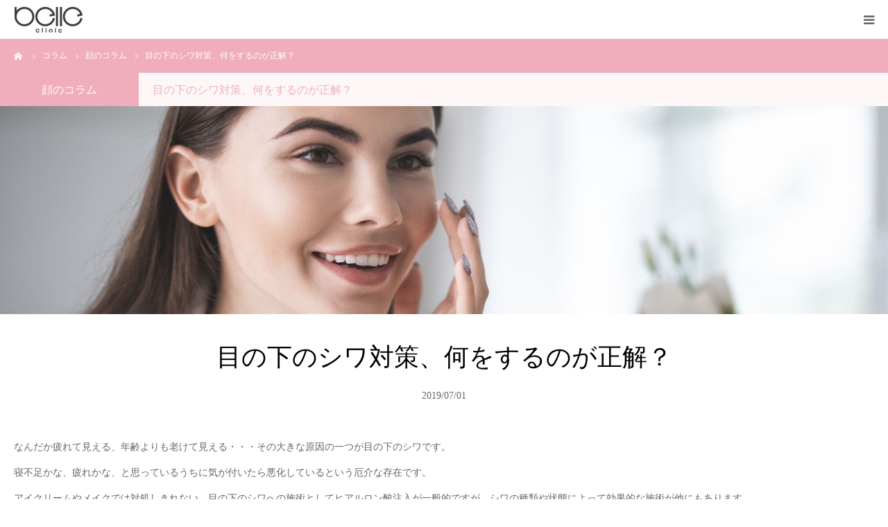

--- FILE ---
content_type: text/html; charset=UTF-8
request_url: https://belleclinic.com/column/eye_978
body_size: 23101
content:
<!DOCTYPE html>
<html class="pc" dir="ltr" lang="ja">
<head>
<meta charset="UTF-8">
<!--[if IE]><meta http-equiv="X-UA-Compatible" content="IE=edge"><![endif]-->
<meta name="viewport" content="width=device-width">
<meta name="format-detection" content="telephone=no">

<meta name="description" content="">
<link rel="pingback" href="https://belleclinic.com/wp/xmlrpc.php">
<link rel="shortcut icon" href="https://belleclinic.com/wp/wp-content/uploads/2018/09/ファビコン.png">

		<!-- All in One SEO 4.7.0 - aioseo.com -->
		<title>目の下のシワ対策、何をするのが正解？ | 渋谷・東京の美容整形なら【ベル美容外科クリニック】</title>
		<meta name="description" content="目の下のシワ対策のページです。渋谷の美容整形ならベル美容外科クリニックへ。エイジングケア、ほうれい線、しわ、シミなどさまざまなお悩みのご相談を承っております。安心安全で適切な治療を行ってまいります。無料オンラインカウンセリングも行っておりますので、お気軽にご相談ください。" />
		<meta name="robots" content="max-image-preview:large" />
		<link rel="canonical" href="https://belleclinic.com/column/eye_978" />
		<meta name="generator" content="All in One SEO (AIOSEO) 4.7.0" />
		<meta name="google" content="nositelinkssearchbox" />
		<script type="application/ld+json" class="aioseo-schema">
			{"@context":"https:\/\/schema.org","@graph":[{"@type":"BreadcrumbList","@id":"https:\/\/belleclinic.com\/column\/eye_978#breadcrumblist","itemListElement":[{"@type":"ListItem","@id":"https:\/\/belleclinic.com\/#listItem","position":1,"name":"\u5bb6","item":"https:\/\/belleclinic.com\/","nextItem":"https:\/\/belleclinic.com\/column\/eye_978#listItem"},{"@type":"ListItem","@id":"https:\/\/belleclinic.com\/column\/eye_978#listItem","position":2,"name":"\u76ee\u306e\u4e0b\u306e\u30b7\u30ef\u5bfe\u7b56\u3001\u4f55\u3092\u3059\u308b\u306e\u304c\u6b63\u89e3\uff1f","previousItem":"https:\/\/belleclinic.com\/#listItem"}]},{"@type":"Organization","@id":"https:\/\/belleclinic.com\/#organization","name":"\u533b\u7642\u6cd5\u4eba\u793e\u56e3 \u30d9\u30eb\u7f8e\u5bb9\u5916\u79d1\u30af\u30ea\u30cb\u30c3\u30af","url":"https:\/\/belleclinic.com\/","telephone":"+81364553220","sameAs":["https:\/\/www.instagram.com\/belle.clinic\/"]},{"@type":"WebPage","@id":"https:\/\/belleclinic.com\/column\/eye_978#webpage","url":"https:\/\/belleclinic.com\/column\/eye_978","name":"\u76ee\u306e\u4e0b\u306e\u30b7\u30ef\u5bfe\u7b56\u3001\u4f55\u3092\u3059\u308b\u306e\u304c\u6b63\u89e3\uff1f | \u6e0b\u8c37\u30fb\u6771\u4eac\u306e\u7f8e\u5bb9\u6574\u5f62\u306a\u3089\u3010\u30d9\u30eb\u7f8e\u5bb9\u5916\u79d1\u30af\u30ea\u30cb\u30c3\u30af\u3011","description":"\u76ee\u306e\u4e0b\u306e\u30b7\u30ef\u5bfe\u7b56\u306e\u30da\u30fc\u30b8\u3067\u3059\u3002\u6e0b\u8c37\u306e\u7f8e\u5bb9\u6574\u5f62\u306a\u3089\u30d9\u30eb\u7f8e\u5bb9\u5916\u79d1\u30af\u30ea\u30cb\u30c3\u30af\u3078\u3002\u30a8\u30a4\u30b8\u30f3\u30b0\u30b1\u30a2\u3001\u307b\u3046\u308c\u3044\u7dda\u3001\u3057\u308f\u3001\u30b7\u30df\u306a\u3069\u3055\u307e\u3056\u307e\u306a\u304a\u60a9\u307f\u306e\u3054\u76f8\u8ac7\u3092\u627f\u3063\u3066\u304a\u308a\u307e\u3059\u3002\u5b89\u5fc3\u5b89\u5168\u3067\u9069\u5207\u306a\u6cbb\u7642\u3092\u884c\u3063\u3066\u307e\u3044\u308a\u307e\u3059\u3002\u7121\u6599\u30aa\u30f3\u30e9\u30a4\u30f3\u30ab\u30a6\u30f3\u30bb\u30ea\u30f3\u30b0\u3082\u884c\u3063\u3066\u304a\u308a\u307e\u3059\u306e\u3067\u3001\u304a\u6c17\u8efd\u306b\u3054\u76f8\u8ac7\u304f\u3060\u3055\u3044\u3002","inLanguage":"ja","isPartOf":{"@id":"https:\/\/belleclinic.com\/#website"},"breadcrumb":{"@id":"https:\/\/belleclinic.com\/column\/eye_978#breadcrumblist"},"image":{"@type":"ImageObject","url":"https:\/\/belleclinic.com\/wp\/wp-content\/uploads\/2020\/05\/eye_4978_eye.jpg","@id":"https:\/\/belleclinic.com\/column\/eye_978\/#mainImage","width":300,"height":300},"primaryImageOfPage":{"@id":"https:\/\/belleclinic.com\/column\/eye_978#mainImage"},"datePublished":"2019-07-01T15:37:05+09:00","dateModified":"2020-10-27T16:27:44+09:00"},{"@type":"WebSite","@id":"https:\/\/belleclinic.com\/#website","url":"https:\/\/belleclinic.com\/","name":"\u6e0b\u8c37\u30fb\u6771\u4eac\u306e\u7f8e\u5bb9\u6574\u5f62\u306a\u3089\u3010\u30d9\u30eb\u7f8e\u5bb9\u5916\u79d1\u30af\u30ea\u30cb\u30c3\u30af\u3011","inLanguage":"ja","publisher":{"@id":"https:\/\/belleclinic.com\/#organization"}}]}
		</script>
		<!-- All in One SEO -->

<link rel='dns-prefetch' href='//www.google.com' />
<link rel='dns-prefetch' href='//use.fontawesome.com' />
<link rel="alternate" type="application/rss+xml" title="渋谷・東京の美容整形なら【ベル美容外科クリニック】 &raquo; フィード" href="https://belleclinic.com/feed/" />
<link rel="alternate" type="application/rss+xml" title="渋谷・東京の美容整形なら【ベル美容外科クリニック】 &raquo; コメントフィード" href="https://belleclinic.com/comments/feed/" />
		<!-- This site uses the Google Analytics by MonsterInsights plugin v8.16 - Using Analytics tracking - https://www.monsterinsights.com/ -->
							<script src="//www.googletagmanager.com/gtag/js?id=UA-25244197-1"  data-cfasync="false" data-wpfc-render="false" type="text/javascript" async></script>
			<script data-cfasync="false" data-wpfc-render="false" type="text/javascript">
				var mi_version = '8.16';
				var mi_track_user = true;
				var mi_no_track_reason = '';
				
								var disableStrs = [
															'ga-disable-UA-25244197-1',
									];

				/* Function to detect opted out users */
				function __gtagTrackerIsOptedOut() {
					for (var index = 0; index < disableStrs.length; index++) {
						if (document.cookie.indexOf(disableStrs[index] + '=true') > -1) {
							return true;
						}
					}

					return false;
				}

				/* Disable tracking if the opt-out cookie exists. */
				if (__gtagTrackerIsOptedOut()) {
					for (var index = 0; index < disableStrs.length; index++) {
						window[disableStrs[index]] = true;
					}
				}

				/* Opt-out function */
				function __gtagTrackerOptout() {
					for (var index = 0; index < disableStrs.length; index++) {
						document.cookie = disableStrs[index] + '=true; expires=Thu, 31 Dec 2099 23:59:59 UTC; path=/';
						window[disableStrs[index]] = true;
					}
				}

				if ('undefined' === typeof gaOptout) {
					function gaOptout() {
						__gtagTrackerOptout();
					}
				}
								window.dataLayer = window.dataLayer || [];

				window.MonsterInsightsDualTracker = {
					helpers: {},
					trackers: {},
				};
				if (mi_track_user) {
					function __gtagDataLayer() {
						dataLayer.push(arguments);
					}

					function __gtagTracker(type, name, parameters) {
						if (!parameters) {
							parameters = {};
						}

						if (parameters.send_to) {
							__gtagDataLayer.apply(null, arguments);
							return;
						}

						if (type === 'event') {
							
														parameters.send_to = monsterinsights_frontend.ua;
							__gtagDataLayer(type, name, parameters);
													} else {
							__gtagDataLayer.apply(null, arguments);
						}
					}

					__gtagTracker('js', new Date());
					__gtagTracker('set', {
						'developer_id.dZGIzZG': true,
											});
															__gtagTracker('config', 'UA-25244197-1', {"forceSSL":"true","link_attribution":"true"} );
										window.gtag = __gtagTracker;										(function () {
						/* https://developers.google.com/analytics/devguides/collection/analyticsjs/ */
						/* ga and __gaTracker compatibility shim. */
						var noopfn = function () {
							return null;
						};
						var newtracker = function () {
							return new Tracker();
						};
						var Tracker = function () {
							return null;
						};
						var p = Tracker.prototype;
						p.get = noopfn;
						p.set = noopfn;
						p.send = function () {
							var args = Array.prototype.slice.call(arguments);
							args.unshift('send');
							__gaTracker.apply(null, args);
						};
						var __gaTracker = function () {
							var len = arguments.length;
							if (len === 0) {
								return;
							}
							var f = arguments[len - 1];
							if (typeof f !== 'object' || f === null || typeof f.hitCallback !== 'function') {
								if ('send' === arguments[0]) {
									var hitConverted, hitObject = false, action;
									if ('event' === arguments[1]) {
										if ('undefined' !== typeof arguments[3]) {
											hitObject = {
												'eventAction': arguments[3],
												'eventCategory': arguments[2],
												'eventLabel': arguments[4],
												'value': arguments[5] ? arguments[5] : 1,
											}
										}
									}
									if ('pageview' === arguments[1]) {
										if ('undefined' !== typeof arguments[2]) {
											hitObject = {
												'eventAction': 'page_view',
												'page_path': arguments[2],
											}
										}
									}
									if (typeof arguments[2] === 'object') {
										hitObject = arguments[2];
									}
									if (typeof arguments[5] === 'object') {
										Object.assign(hitObject, arguments[5]);
									}
									if ('undefined' !== typeof arguments[1].hitType) {
										hitObject = arguments[1];
										if ('pageview' === hitObject.hitType) {
											hitObject.eventAction = 'page_view';
										}
									}
									if (hitObject) {
										action = 'timing' === arguments[1].hitType ? 'timing_complete' : hitObject.eventAction;
										hitConverted = mapArgs(hitObject);
										__gtagTracker('event', action, hitConverted);
									}
								}
								return;
							}

							function mapArgs(args) {
								var arg, hit = {};
								var gaMap = {
									'eventCategory': 'event_category',
									'eventAction': 'event_action',
									'eventLabel': 'event_label',
									'eventValue': 'event_value',
									'nonInteraction': 'non_interaction',
									'timingCategory': 'event_category',
									'timingVar': 'name',
									'timingValue': 'value',
									'timingLabel': 'event_label',
									'page': 'page_path',
									'location': 'page_location',
									'title': 'page_title',
								};
								for (arg in args) {
																		if (!(!args.hasOwnProperty(arg) || !gaMap.hasOwnProperty(arg))) {
										hit[gaMap[arg]] = args[arg];
									} else {
										hit[arg] = args[arg];
									}
								}
								return hit;
							}

							try {
								f.hitCallback();
							} catch (ex) {
							}
						};
						__gaTracker.create = newtracker;
						__gaTracker.getByName = newtracker;
						__gaTracker.getAll = function () {
							return [];
						};
						__gaTracker.remove = noopfn;
						__gaTracker.loaded = true;
						window['__gaTracker'] = __gaTracker;
					})();
									} else {
										console.log("");
					(function () {
						function __gtagTracker() {
							return null;
						}

						window['__gtagTracker'] = __gtagTracker;
						window['gtag'] = __gtagTracker;
					})();
									}
			</script>
				<!-- / Google Analytics by MonsterInsights -->
		<link rel='stylesheet' id='style-css' href='https://belleclinic.com/wp/wp-content/themes/birth_tcd057/style.css?ver=1.4.2' type='text/css' media='all' />
<link rel='stylesheet' id='sbi_styles-css' href='https://belleclinic.com/wp/wp-content/plugins/instagram-feed/css/sbi-styles.min.css?ver=6.6.0' type='text/css' media='all' />
<link rel='stylesheet' id='wp-block-library-css' href='https://belleclinic.com/wp/wp-includes/css/dist/block-library/style.min.css?ver=6.2.8' type='text/css' media='all' />
<link rel='stylesheet' id='classic-theme-styles-css' href='https://belleclinic.com/wp/wp-includes/css/classic-themes.min.css?ver=6.2.8' type='text/css' media='all' />
<style id='global-styles-inline-css' type='text/css'>
body{--wp--preset--color--black: #000000;--wp--preset--color--cyan-bluish-gray: #abb8c3;--wp--preset--color--white: #ffffff;--wp--preset--color--pale-pink: #f78da7;--wp--preset--color--vivid-red: #cf2e2e;--wp--preset--color--luminous-vivid-orange: #ff6900;--wp--preset--color--luminous-vivid-amber: #fcb900;--wp--preset--color--light-green-cyan: #7bdcb5;--wp--preset--color--vivid-green-cyan: #00d084;--wp--preset--color--pale-cyan-blue: #8ed1fc;--wp--preset--color--vivid-cyan-blue: #0693e3;--wp--preset--color--vivid-purple: #9b51e0;--wp--preset--gradient--vivid-cyan-blue-to-vivid-purple: linear-gradient(135deg,rgba(6,147,227,1) 0%,rgb(155,81,224) 100%);--wp--preset--gradient--light-green-cyan-to-vivid-green-cyan: linear-gradient(135deg,rgb(122,220,180) 0%,rgb(0,208,130) 100%);--wp--preset--gradient--luminous-vivid-amber-to-luminous-vivid-orange: linear-gradient(135deg,rgba(252,185,0,1) 0%,rgba(255,105,0,1) 100%);--wp--preset--gradient--luminous-vivid-orange-to-vivid-red: linear-gradient(135deg,rgba(255,105,0,1) 0%,rgb(207,46,46) 100%);--wp--preset--gradient--very-light-gray-to-cyan-bluish-gray: linear-gradient(135deg,rgb(238,238,238) 0%,rgb(169,184,195) 100%);--wp--preset--gradient--cool-to-warm-spectrum: linear-gradient(135deg,rgb(74,234,220) 0%,rgb(151,120,209) 20%,rgb(207,42,186) 40%,rgb(238,44,130) 60%,rgb(251,105,98) 80%,rgb(254,248,76) 100%);--wp--preset--gradient--blush-light-purple: linear-gradient(135deg,rgb(255,206,236) 0%,rgb(152,150,240) 100%);--wp--preset--gradient--blush-bordeaux: linear-gradient(135deg,rgb(254,205,165) 0%,rgb(254,45,45) 50%,rgb(107,0,62) 100%);--wp--preset--gradient--luminous-dusk: linear-gradient(135deg,rgb(255,203,112) 0%,rgb(199,81,192) 50%,rgb(65,88,208) 100%);--wp--preset--gradient--pale-ocean: linear-gradient(135deg,rgb(255,245,203) 0%,rgb(182,227,212) 50%,rgb(51,167,181) 100%);--wp--preset--gradient--electric-grass: linear-gradient(135deg,rgb(202,248,128) 0%,rgb(113,206,126) 100%);--wp--preset--gradient--midnight: linear-gradient(135deg,rgb(2,3,129) 0%,rgb(40,116,252) 100%);--wp--preset--duotone--dark-grayscale: url('#wp-duotone-dark-grayscale');--wp--preset--duotone--grayscale: url('#wp-duotone-grayscale');--wp--preset--duotone--purple-yellow: url('#wp-duotone-purple-yellow');--wp--preset--duotone--blue-red: url('#wp-duotone-blue-red');--wp--preset--duotone--midnight: url('#wp-duotone-midnight');--wp--preset--duotone--magenta-yellow: url('#wp-duotone-magenta-yellow');--wp--preset--duotone--purple-green: url('#wp-duotone-purple-green');--wp--preset--duotone--blue-orange: url('#wp-duotone-blue-orange');--wp--preset--font-size--small: 13px;--wp--preset--font-size--medium: 20px;--wp--preset--font-size--large: 36px;--wp--preset--font-size--x-large: 42px;--wp--preset--spacing--20: 0.44rem;--wp--preset--spacing--30: 0.67rem;--wp--preset--spacing--40: 1rem;--wp--preset--spacing--50: 1.5rem;--wp--preset--spacing--60: 2.25rem;--wp--preset--spacing--70: 3.38rem;--wp--preset--spacing--80: 5.06rem;--wp--preset--shadow--natural: 6px 6px 9px rgba(0, 0, 0, 0.2);--wp--preset--shadow--deep: 12px 12px 50px rgba(0, 0, 0, 0.4);--wp--preset--shadow--sharp: 6px 6px 0px rgba(0, 0, 0, 0.2);--wp--preset--shadow--outlined: 6px 6px 0px -3px rgba(255, 255, 255, 1), 6px 6px rgba(0, 0, 0, 1);--wp--preset--shadow--crisp: 6px 6px 0px rgba(0, 0, 0, 1);}:where(.is-layout-flex){gap: 0.5em;}body .is-layout-flow > .alignleft{float: left;margin-inline-start: 0;margin-inline-end: 2em;}body .is-layout-flow > .alignright{float: right;margin-inline-start: 2em;margin-inline-end: 0;}body .is-layout-flow > .aligncenter{margin-left: auto !important;margin-right: auto !important;}body .is-layout-constrained > .alignleft{float: left;margin-inline-start: 0;margin-inline-end: 2em;}body .is-layout-constrained > .alignright{float: right;margin-inline-start: 2em;margin-inline-end: 0;}body .is-layout-constrained > .aligncenter{margin-left: auto !important;margin-right: auto !important;}body .is-layout-constrained > :where(:not(.alignleft):not(.alignright):not(.alignfull)){max-width: var(--wp--style--global--content-size);margin-left: auto !important;margin-right: auto !important;}body .is-layout-constrained > .alignwide{max-width: var(--wp--style--global--wide-size);}body .is-layout-flex{display: flex;}body .is-layout-flex{flex-wrap: wrap;align-items: center;}body .is-layout-flex > *{margin: 0;}:where(.wp-block-columns.is-layout-flex){gap: 2em;}.has-black-color{color: var(--wp--preset--color--black) !important;}.has-cyan-bluish-gray-color{color: var(--wp--preset--color--cyan-bluish-gray) !important;}.has-white-color{color: var(--wp--preset--color--white) !important;}.has-pale-pink-color{color: var(--wp--preset--color--pale-pink) !important;}.has-vivid-red-color{color: var(--wp--preset--color--vivid-red) !important;}.has-luminous-vivid-orange-color{color: var(--wp--preset--color--luminous-vivid-orange) !important;}.has-luminous-vivid-amber-color{color: var(--wp--preset--color--luminous-vivid-amber) !important;}.has-light-green-cyan-color{color: var(--wp--preset--color--light-green-cyan) !important;}.has-vivid-green-cyan-color{color: var(--wp--preset--color--vivid-green-cyan) !important;}.has-pale-cyan-blue-color{color: var(--wp--preset--color--pale-cyan-blue) !important;}.has-vivid-cyan-blue-color{color: var(--wp--preset--color--vivid-cyan-blue) !important;}.has-vivid-purple-color{color: var(--wp--preset--color--vivid-purple) !important;}.has-black-background-color{background-color: var(--wp--preset--color--black) !important;}.has-cyan-bluish-gray-background-color{background-color: var(--wp--preset--color--cyan-bluish-gray) !important;}.has-white-background-color{background-color: var(--wp--preset--color--white) !important;}.has-pale-pink-background-color{background-color: var(--wp--preset--color--pale-pink) !important;}.has-vivid-red-background-color{background-color: var(--wp--preset--color--vivid-red) !important;}.has-luminous-vivid-orange-background-color{background-color: var(--wp--preset--color--luminous-vivid-orange) !important;}.has-luminous-vivid-amber-background-color{background-color: var(--wp--preset--color--luminous-vivid-amber) !important;}.has-light-green-cyan-background-color{background-color: var(--wp--preset--color--light-green-cyan) !important;}.has-vivid-green-cyan-background-color{background-color: var(--wp--preset--color--vivid-green-cyan) !important;}.has-pale-cyan-blue-background-color{background-color: var(--wp--preset--color--pale-cyan-blue) !important;}.has-vivid-cyan-blue-background-color{background-color: var(--wp--preset--color--vivid-cyan-blue) !important;}.has-vivid-purple-background-color{background-color: var(--wp--preset--color--vivid-purple) !important;}.has-black-border-color{border-color: var(--wp--preset--color--black) !important;}.has-cyan-bluish-gray-border-color{border-color: var(--wp--preset--color--cyan-bluish-gray) !important;}.has-white-border-color{border-color: var(--wp--preset--color--white) !important;}.has-pale-pink-border-color{border-color: var(--wp--preset--color--pale-pink) !important;}.has-vivid-red-border-color{border-color: var(--wp--preset--color--vivid-red) !important;}.has-luminous-vivid-orange-border-color{border-color: var(--wp--preset--color--luminous-vivid-orange) !important;}.has-luminous-vivid-amber-border-color{border-color: var(--wp--preset--color--luminous-vivid-amber) !important;}.has-light-green-cyan-border-color{border-color: var(--wp--preset--color--light-green-cyan) !important;}.has-vivid-green-cyan-border-color{border-color: var(--wp--preset--color--vivid-green-cyan) !important;}.has-pale-cyan-blue-border-color{border-color: var(--wp--preset--color--pale-cyan-blue) !important;}.has-vivid-cyan-blue-border-color{border-color: var(--wp--preset--color--vivid-cyan-blue) !important;}.has-vivid-purple-border-color{border-color: var(--wp--preset--color--vivid-purple) !important;}.has-vivid-cyan-blue-to-vivid-purple-gradient-background{background: var(--wp--preset--gradient--vivid-cyan-blue-to-vivid-purple) !important;}.has-light-green-cyan-to-vivid-green-cyan-gradient-background{background: var(--wp--preset--gradient--light-green-cyan-to-vivid-green-cyan) !important;}.has-luminous-vivid-amber-to-luminous-vivid-orange-gradient-background{background: var(--wp--preset--gradient--luminous-vivid-amber-to-luminous-vivid-orange) !important;}.has-luminous-vivid-orange-to-vivid-red-gradient-background{background: var(--wp--preset--gradient--luminous-vivid-orange-to-vivid-red) !important;}.has-very-light-gray-to-cyan-bluish-gray-gradient-background{background: var(--wp--preset--gradient--very-light-gray-to-cyan-bluish-gray) !important;}.has-cool-to-warm-spectrum-gradient-background{background: var(--wp--preset--gradient--cool-to-warm-spectrum) !important;}.has-blush-light-purple-gradient-background{background: var(--wp--preset--gradient--blush-light-purple) !important;}.has-blush-bordeaux-gradient-background{background: var(--wp--preset--gradient--blush-bordeaux) !important;}.has-luminous-dusk-gradient-background{background: var(--wp--preset--gradient--luminous-dusk) !important;}.has-pale-ocean-gradient-background{background: var(--wp--preset--gradient--pale-ocean) !important;}.has-electric-grass-gradient-background{background: var(--wp--preset--gradient--electric-grass) !important;}.has-midnight-gradient-background{background: var(--wp--preset--gradient--midnight) !important;}.has-small-font-size{font-size: var(--wp--preset--font-size--small) !important;}.has-medium-font-size{font-size: var(--wp--preset--font-size--medium) !important;}.has-large-font-size{font-size: var(--wp--preset--font-size--large) !important;}.has-x-large-font-size{font-size: var(--wp--preset--font-size--x-large) !important;}
.wp-block-navigation a:where(:not(.wp-element-button)){color: inherit;}
:where(.wp-block-columns.is-layout-flex){gap: 2em;}
.wp-block-pullquote{font-size: 1.5em;line-height: 1.6;}
</style>
<link rel='stylesheet' id='contact-form-7-css' href='https://belleclinic.com/wp/wp-content/plugins/contact-form-7/includes/css/styles.css?ver=5.5.6' type='text/css' media='all' />
<link rel='stylesheet' id='dashicons-css' href='https://belleclinic.com/wp/wp-includes/css/dashicons.min.css?ver=6.2.8' type='text/css' media='all' />
<link rel='stylesheet' id='xo-event-calendar-css' href='https://belleclinic.com/wp/wp-content/plugins/xo-event-calendar/css/xo-event-calendar.css?ver=2.3.7' type='text/css' media='all' />
<link rel='stylesheet' id='font-awesome-official-css' href='https://use.fontawesome.com/releases/v5.13.0/css/all.css' type='text/css' media='all' integrity="sha384-Bfad6CLCknfcloXFOyFnlgtENryhrpZCe29RTifKEixXQZ38WheV+i/6YWSzkz3V" crossorigin="anonymous" />
<link rel='stylesheet' id='font-awesome-official-v4shim-css' href='https://use.fontawesome.com/releases/v5.13.0/css/v4-shims.css' type='text/css' media='all' integrity="sha384-/7iOrVBege33/9vHFYEtviVcxjUsNCqyeMnlW/Ms+PH8uRdFkKFmqf9CbVAN0Qef" crossorigin="anonymous" />
<style id='font-awesome-official-v4shim-inline-css' type='text/css'>
@font-face {
font-family: "FontAwesome";
font-display: block;
src: url("https://use.fontawesome.com/releases/v5.13.0/webfonts/fa-brands-400.eot"),
		url("https://use.fontawesome.com/releases/v5.13.0/webfonts/fa-brands-400.eot?#iefix") format("embedded-opentype"),
		url("https://use.fontawesome.com/releases/v5.13.0/webfonts/fa-brands-400.woff2") format("woff2"),
		url("https://use.fontawesome.com/releases/v5.13.0/webfonts/fa-brands-400.woff") format("woff"),
		url("https://use.fontawesome.com/releases/v5.13.0/webfonts/fa-brands-400.ttf") format("truetype"),
		url("https://use.fontawesome.com/releases/v5.13.0/webfonts/fa-brands-400.svg#fontawesome") format("svg");
}

@font-face {
font-family: "FontAwesome";
font-display: block;
src: url("https://use.fontawesome.com/releases/v5.13.0/webfonts/fa-solid-900.eot"),
		url("https://use.fontawesome.com/releases/v5.13.0/webfonts/fa-solid-900.eot?#iefix") format("embedded-opentype"),
		url("https://use.fontawesome.com/releases/v5.13.0/webfonts/fa-solid-900.woff2") format("woff2"),
		url("https://use.fontawesome.com/releases/v5.13.0/webfonts/fa-solid-900.woff") format("woff"),
		url("https://use.fontawesome.com/releases/v5.13.0/webfonts/fa-solid-900.ttf") format("truetype"),
		url("https://use.fontawesome.com/releases/v5.13.0/webfonts/fa-solid-900.svg#fontawesome") format("svg");
}

@font-face {
font-family: "FontAwesome";
font-display: block;
src: url("https://use.fontawesome.com/releases/v5.13.0/webfonts/fa-regular-400.eot"),
		url("https://use.fontawesome.com/releases/v5.13.0/webfonts/fa-regular-400.eot?#iefix") format("embedded-opentype"),
		url("https://use.fontawesome.com/releases/v5.13.0/webfonts/fa-regular-400.woff2") format("woff2"),
		url("https://use.fontawesome.com/releases/v5.13.0/webfonts/fa-regular-400.woff") format("woff"),
		url("https://use.fontawesome.com/releases/v5.13.0/webfonts/fa-regular-400.ttf") format("truetype"),
		url("https://use.fontawesome.com/releases/v5.13.0/webfonts/fa-regular-400.svg#fontawesome") format("svg");
unicode-range: U+F004-F005,U+F007,U+F017,U+F022,U+F024,U+F02E,U+F03E,U+F044,U+F057-F059,U+F06E,U+F070,U+F075,U+F07B-F07C,U+F080,U+F086,U+F089,U+F094,U+F09D,U+F0A0,U+F0A4-F0A7,U+F0C5,U+F0C7-F0C8,U+F0E0,U+F0EB,U+F0F3,U+F0F8,U+F0FE,U+F111,U+F118-F11A,U+F11C,U+F133,U+F144,U+F146,U+F14A,U+F14D-F14E,U+F150-F152,U+F15B-F15C,U+F164-F165,U+F185-F186,U+F191-F192,U+F1AD,U+F1C1-F1C9,U+F1CD,U+F1D8,U+F1E3,U+F1EA,U+F1F6,U+F1F9,U+F20A,U+F247-F249,U+F24D,U+F254-F25B,U+F25D,U+F267,U+F271-F274,U+F279,U+F28B,U+F28D,U+F2B5-F2B6,U+F2B9,U+F2BB,U+F2BD,U+F2C1-F2C2,U+F2D0,U+F2D2,U+F2DC,U+F2ED,U+F328,U+F358-F35B,U+F3A5,U+F3D1,U+F410,U+F4AD;
}
</style>
<script type='text/javascript' src='https://belleclinic.com/wp/wp-includes/js/jquery/jquery.min.js?ver=3.6.4' id='jquery-core-js'></script>
<script type='text/javascript' src='https://belleclinic.com/wp/wp-includes/js/jquery/jquery-migrate.min.js?ver=3.4.0' id='jquery-migrate-js'></script>
<script type='text/javascript' src='https://belleclinic.com/wp/wp-content/plugins/google-analytics-for-wordpress/assets/js/frontend-gtag.min.js?ver=8.16' id='monsterinsights-frontend-script-js'></script>
<script data-cfasync="false" data-wpfc-render="false" type="text/javascript" id='monsterinsights-frontend-script-js-extra'>/* <![CDATA[ */
var monsterinsights_frontend = {"js_events_tracking":"true","download_extensions":"doc,pdf,ppt,zip,xls,docx,pptx,xlsx","inbound_paths":"[{\"path\":\"\\\/go\\\/\",\"label\":\"affiliate\"},{\"path\":\"\\\/recommend\\\/\",\"label\":\"affiliate\"}]","home_url":"https:\/\/belleclinic.com","hash_tracking":"false","ua":"UA-25244197-1","v4_id":""};/* ]]> */
</script>
<script type='text/javascript' id='xo-event-calendar-ajax-js-extra'>
/* <![CDATA[ */
var xo_event_calendar_object = {"ajax_url":"https:\/\/belleclinic.com\/wp\/wp-admin\/admin-ajax.php","action":"xo_event_calendar_month"};
/* ]]> */
</script>
<script type='text/javascript' src='https://belleclinic.com/wp/wp-content/plugins/xo-event-calendar/js/ajax.js?ver=2.3.7' id='xo-event-calendar-ajax-js'></script>
<link rel="https://api.w.org/" href="https://belleclinic.com/wp-json/" /><link rel='shortlink' href='https://belleclinic.com/?p=12319' />
<link rel="alternate" type="application/json+oembed" href="https://belleclinic.com/wp-json/oembed/1.0/embed?url=https%3A%2F%2Fbelleclinic.com%2Fcolumn%2Feye_978" />
<link rel="alternate" type="text/xml+oembed" href="https://belleclinic.com/wp-json/oembed/1.0/embed?url=https%3A%2F%2Fbelleclinic.com%2Fcolumn%2Feye_978&#038;format=xml" />

<link rel="stylesheet" href="https://belleclinic.com/wp/wp-content/themes/birth_tcd057/css/design-plus.css?ver=1.4.2">
<link rel="stylesheet" href="https://belleclinic.com/wp/wp-content/themes/birth_tcd057/css/sns-botton.css?ver=1.4.2">
<link rel="stylesheet" media="screen and (max-width:1280px)" href="https://belleclinic.com/wp/wp-content/themes/birth_tcd057/css/responsive.css?ver=1.4.2">
<link rel="stylesheet" media="screen and (max-width:1280px)" href="https://belleclinic.com/wp/wp-content/themes/birth_tcd057/css/footer-bar.css?ver=1.4.2">

<script src="https://belleclinic.com/wp/wp-content/themes/birth_tcd057/js/jquery.easing.1.3.js?ver=1.4.2"></script>
<script src="https://belleclinic.com/wp/wp-content/themes/birth_tcd057/js/jscript.js?ver=1.4.2"></script>
<script src="https://belleclinic.com/wp/wp-content/themes/birth_tcd057/js/comment.js?ver=1.4.2"></script>


<style type="text/css">

body, input, textarea { font-family: "Times New Roman" , "游明朝" , "Yu Mincho" , "游明朝体" , "YuMincho" , "ヒラギノ明朝 Pro W3" , "Hiragino Mincho Pro" , "HiraMinProN-W3" , "HGS明朝E" , "ＭＳ Ｐ明朝" , "MS PMincho" , serif; }

.rich_font, .p-vertical { font-family: "Times New Roman" , "游明朝" , "Yu Mincho" , "游明朝体" , "YuMincho" , "ヒラギノ明朝 Pro W3" , "Hiragino Mincho Pro" , "HiraMinProN-W3" , "HGS明朝E" , "ＭＳ Ｐ明朝" , "MS PMincho" , serif; font-weight:500; }

#footer_tel .number { font-family: "Times New Roman" , "游明朝" , "Yu Mincho" , "游明朝体" , "YuMincho" , "ヒラギノ明朝 Pro W3" , "Hiragino Mincho Pro" , "HiraMinProN-W3" , "HGS明朝E" , "ＭＳ Ｐ明朝" , "MS PMincho" , serif; font-weight:500; }


#header_image_for_404 .headline { font-family: "Times New Roman" , "游明朝" , "Yu Mincho" , "游明朝体" , "YuMincho" , "ヒラギノ明朝 Pro W3" , "Hiragino Mincho Pro" , "HiraMinProN-W3" , "HGS明朝E" , "ＭＳ Ｐ明朝" , "MS PMincho" , serif; font-weight:500; }




#post_title { font-size:32px; color:#cb6986; }
.post_content { font-size:14px; color:#666666; }
.single-news #post_title { font-size:32px; color:#000000; }
.single-news .post_content { font-size:16px; color:#666666; }

.mobile #post_title { font-size:18px; }
.mobile .post_content { font-size:13px; }
.mobile .single-news #post_title { font-size:18px; }
.mobile .single-news .post_content { font-size:13px; }

body.page .post_content { font-size:16px; color:#666666; }
#page_title { font-size:28px; color:#000000; }
#page_title span { font-size:18px; color:#666666; }

.mobile body.page .post_content { font-size:13px; }
.mobile #page_title { font-size:18px; }
.mobile #page_title span { font-size:14px; }

.c-pw__btn { background: #f0aebc; }
.post_content a, .post_content a:hover { color: #d06986; }







#related_post .image img, .styled_post_list1 .image img, .styled_post_list2 .image img, .widget_tab_post_list .image img, #blog_list .image img, #news_archive_list .image img,
  #index_blog_list .image img, #index_3box .image img, #index_news_list .image img, #archive_news_list .image img, #footer_content .image img
{
  width:100%; height:auto;
  -webkit-transition: transform  0.75s ease; -moz-transition: transform  0.75s ease; transition: transform  0.75s ease;
}
#related_post .image:hover img, .styled_post_list1 .image:hover img, .styled_post_list2 .image:hover img, .widget_tab_post_list .image:hover img, #blog_list .image:hover img, #news_archive_list .image:hover img,
  #index_blog_list .image:hover img, #index_3box .image:hover img, #index_news_list .image:hover img, #archive_news_list .image:hover img, #footer_content .image:hover img
{
  -webkit-transform: scale(1.2);
  -moz-transform: scale(1.2);
  -ms-transform: scale(1.2);
  -o-transform: scale(1.2);
  transform: scale(1.2);
}


#course_list #course2 .headline { background-color:#d06986; }
#course_list #course2 .title { color:#d06986; }
#course_list #course42 .headline { background-color:#f0aebc; }
#course_list #course42 .title { color:#f0aebc; }
#course_list #course43 .headline { background-color:#d06986; }
#course_list #course43 .title { color:#d06986; }
#course_list #course44 .headline { background-color:#f0aebc; }
#course_list #course44 .title { color:#f0aebc; }

body, a, #index_course_list a:hover, #previous_next_post a:hover, #course_list li a:hover
  { color: #666666; }

#page_header .headline, .side_widget .styled_post_list1 .title:hover, .page_post_list .meta a:hover, .page_post_list .headline,
  .slider_main .caption .title a:hover, #comment_header ul li a:hover, #header_text .logo a:hover, #bread_crumb li.home a:hover:before, #post_title_area .meta li a:hover
    { color: #f0aebc; }

.pc #global_menu ul ul a, .design_button a, #index_3box .title a, .next_page_link a:hover, #archive_post_list_tab ol li:hover, .collapse_category_list li a:hover .count, .slick-arrow:hover, .pb_spec_table_button a:hover,
  #wp-calendar td a:hover, #wp-calendar #prev a:hover, #wp-calendar #next a:hover, #related_post .headline, .side_headline, #single_news_list .headline, .mobile #global_menu li a:hover, #mobile_menu .close_button:hover,
    #post_pagination p, .page_navi span.current, .tcd_user_profile_widget .button a:hover, #return_top_mobile a:hover, #p_readmore .button, #bread_crumb
      { background-color: #f0aebc !important; }

#archive_post_list_tab ol li:hover, #comment_header ul li a:hover, #comment_header ul li.comment_switch_active a, #comment_header #comment_closed p, #post_pagination p, .page_navi span.current
  { border-color: #f0aebc; }

.collapse_category_list li a:before
  { border-color: transparent transparent transparent #f0aebc; }

.slider_nav .swiper-slide-active, .slider_nav .swiper-slide:hover
  { box-shadow:inset 0 0 0 5px #f0aebc; }

a:hover, .pc #global_menu a:hover, .pc #global_menu > ul > li.active > a, .pc #global_menu > ul > li.current-menu-item > a, #bread_crumb li.home a:hover:after, #bread_crumb li a:hover, #post_meta_top a:hover, #index_blog_list li.category a:hover, #footer_tel .number,
  #single_news_list .link:hover, #single_news_list .link:hover:before, #archive_faq_list .question:hover, #archive_faq_list .question.active, #archive_faq_list .question:hover:before, #archive_faq_list .question.active:before, #archive_header_no_image .title
    { color: #d06986; }


.pc #global_menu ul ul a:hover, .design_button a:hover, #index_3box .title a:hover, #return_top a:hover, #post_pagination a:hover, .page_navi a:hover, #slide_menu a span.count, .tcdw_custom_drop_menu a:hover, #p_readmore .button:hover, #previous_next_page a:hover, #mobile_menu,
  #course_next_prev_link a:hover, .tcd_category_list li a:hover .count, #submit_comment:hover, #comment_header ul li a:hover, .widget_tab_post_list_button a:hover, #searchform .submit_button:hover, .mobile #menu_button:hover
    { background-color: #d06986 !important; }

#post_pagination a:hover, .page_navi a:hover, .tcdw_custom_drop_menu a:hover, #comment_textarea textarea:focus, #guest_info input:focus, .widget_tab_post_list_button a:hover
  { border-color: #d06986 !important; }

.post_content a { color: #d06986; }

.color_font { color: #545454; }


#copyright { background-color: #232323; color: #f5f5f5; }

#schedule_table thead { background:#fafafa; }
#schedule_table .color { background:#f5f5f5; }
#archive_faq_list .answer { background:#f5f5f5; }

#page_header .square_headline { background: #ffffff; }
#page_header .square_headline .title { color: #545454; }
#page_header .square_headline .sub_title { color: #666666; }

#comment_header ul li.comment_switch_active a, #comment_header #comment_closed p { background-color: #f0aebc !important; }
#comment_header ul li.comment_switch_active a:after, #comment_header #comment_closed p:after { border-color:#f0aebc transparent transparent transparent; }

.no_header_content { background:rgba(240,174,188,0.8); }

#site_wrap { display:none; }
#site_loader_overlay {
  background: #fff;
  opacity: 1;
  position: fixed;
  top: 0px;
  left: 0px;
  width: 100%;
  height: 100%;
  width: 100vw;
  height: 100vh;
  z-index: 99999;
}
#site_loader_animation {
  width: 48px;
  height: 48px;
  font-size: 10px;
  text-indent: -9999em;
  position: fixed;
  top: 0;
  left: 0;
	right: 0;
	bottom: 0;
	margin: auto;
  border: 3px solid rgba(255,182,193,0.2);
  border-top-color: #ffb6c1;
  border-radius: 50%;
  -webkit-animation: loading-circle 1.1s infinite linear;
  animation: loading-circle 1.1s infinite linear;
}
@-webkit-keyframes loading-circle {
  0% { -webkit-transform: rotate(0deg); transform: rotate(0deg); }
  100% { -webkit-transform: rotate(360deg); transform: rotate(360deg); }
}
@media only screen and (max-width: 767px) {
	#site_loader_animation { width: 30px; height: 30px; }
}
@keyframes loading-circle {
  0% { -webkit-transform: rotate(0deg); transform: rotate(0deg); }
  100% { -webkit-transform: rotate(360deg); transform: rotate(360deg); }
}


.design_button a{
   background-color: #f0aebc !important;
}
.design_button a:hover {
    background-color: #d06986 !important;
}


</style>


<style type="text/css"></style>		<style type="text/css" id="wp-custom-css">
			/* ----------------------------------------------------------------------
 ?追加css
---------------------------------------------------------------------- */
/* color - 色 */
.red01 { color:#bf0023; }
.black01 { color: #333333; }

/* font - 文字 */
.gothic {font-family: 'Open Sans',"游ゴシック Medium", "Yu Gothic Medium", YuGothic, "Hiragino Kaku Gothic ProN", "ヒラギノ角ゴ ProN", "メイリオ", "Meiryo", sans-serif !important; }

/* fontsize - 文字サイズ */
.font200 { font-size:200%; }
.font150 { font-size:150%; }
.font130 { font-size:130%; }
.font120 { font-size:120%; }
.font110 { font-size:110%; }
.font90 { font-size:90%; }
.font80 { font-size:80%; }
.font70 { font-size:70%; }

/* fontweight - 文字太さ */
.fontbold { font-weight:600; }

/* headline - 見出しのスタイル */
h2.style2-catch { margin: 1em 0em; font-size:150%; font-weight: 600; color: #d06986; }

/* BA - 症例写真 共通 */
.ba-photo-item { position:relative; }
.ba-photo-item img { height:auto; vertical-align:top; max-width:100%; }
.ba-txt { font-size:15px; line-height:1; text-align:center; display:block; width:65px; padding:5px 0; position:absolute; top:0; left:0; font-family:"Times New Roman" , "游明朝" , "Yu Mincho" , "游明朝体" , "YuMincho" , "ヒラギノ明朝 Pro W3" , "Hiragino Mincho Pro" , "HiraMinProN-W3" , "HGS明朝E" , "ＭＳ Ｐ明朝" , "MS PMincho" , serif,  serif; color:#fff; }
.ba-txt.ba-txt-b { background-color:rgba(83, 83, 83, 0.8); }
.ba-txt.ba-txt-a { background-color:rgba(208, 105, 105, 0.8); }
.ba-wrap-yoko table.table_border_horizontal,.ba-wrap-tate table.table_border_horizontal { width:80% !important; margin:10px auto; font-size:0.9em; }
.ba-wrap-yoko table.table_border_horizontal th,.ba-wrap-yoko table.table_border_horizontal td,.ba-wrap-tate table.table_border_horizontal th,.ba-wrap-tate table.table_border_horizontal td { padding:5px 20px; }
.table_border_horizontal td { padding:5px 20px; }


/* BA - 症例写真 横長 */
.ba-wrap-yoko { margin-bottom:50px; }
.ba-photo { display:-webkit-box; display:-ms-flexbox; display:-webkit-flex; display:flex; margin-bottom:13px; padding:0 5%; }
@media screen and (max-width:767px) {
  .ba-wrap-yoko .ba-photo { display:block; }
  .ba-wrap-yoko .ba-photo-item { position:relative; }
}
/* BA - 症例写真 縦長 */
.ba-wrap-tate { margin-bottom:50px; }
.ba-wrap-tate .ba-photo { display:-webkit-box; display:-ms-flexbox; display:-webkit-flex; display:flex; margin-bottom:13px; padding:0 15%; }
@media screen and (max-width:767px) {
  .ba-wrap-tate .ba-photo { display:-webkit-box; display:-ms-flexbox; display:-webkit-flex; display:flex; padding:0; }
  .ba-wrap-tate .ba-photo-item { position:relative; }
}

/* image - 画像 */
img.photoL { float:left; margin:0 20px 20px 0; }
img.photoR { float:right; margin:0 0 20px 20px; }
.photoC { text-align:center; margin-bottom:20px; }
@media screen and (max-width:767px) {
	img.photoL,img.photoR { float:none; max-width:100%; }
}

/* contact - お問い合わせ */
.clinic_info { margin-bottom:20px; padding:10px 20px; border:1px solid #CCC; border:1px solid rgba(0, 0, 0, .2); border-radius:10px; position: relative; overflow:hidden; }
.clinic_info dt,.clinic_info dd { font-size:1rem; line-height:30px; margin:0; }
.clinic_info dt { width:125px; position:relative; float:left; clear:both; font-weight:bold; color:#D06885; }  
@media screen and (max-width:767px) {
.clinic_info { padding:15px; }
.clinic_info dt,.clinic_info dd { font-size:12px; line-height:30px; margin:0; }
.clinic_info dt { width:90px; position:relative; float:left; clear:both; font-weight:bold; color:#D06885; }  
.clinic_info dd { padding-left:90px; }  
}

/*Contact Form 7カスタマイズ*/
/*横の行とテーブル全体*/
.inquiry tr,table.inquiry{ border:solid 1px #d7d7d7; }
/*見出し欄*/
.inquiry th{ vertical-align:top; text-align:left; font-size:14px; color:#444; padding-right:5px; width:30%; background:#f7f7f7; border:solid 1px #d7d7d7; }
/*通常欄*/
.inquiry td{ font-size:13px; border:solid 1px #d7d7d7; }
/*必須の調整*/
.haveto{ font-size:7px; padding:2px; background:none; color:#d06986; border-radius:2px; border:solid 1px #d06986; margin-left:5px; position:relative; }
/*ラジオボタンを縦並び指定*/
.verticallist .wpcf7-list-item{ display:block; }
/*注釈*/
.inquiry th .small,.inquiry td .small { font-size:80%; }
/* レスポンシブ */
@media(max-width:767px){
.inquiry th,.inquiry td { display:block; width:100%; border-top:none; -webkit-box-sizing:border-box; -moz-box-sizing:border-box; box-sizing:border-box; }
.inquiry tr:first-child th{ border-top:1px solid #d7d7d7; }
/* 必須・任意のサイズ調整 */	
.inquiry .haveto,.inquiry .any { font-size:10px; }
}

/* treatment - 施術一覧 */	
#treatment-wrap { overflow:hidden; }
.fluid-boxA,.fluid-boxB{ padding:5% 10%; }
.fluid-boxA{background:#f6f6f6;}
.fluid-boxB{background:#ffffff;}
.post_content .fluid-boxA a,.post_content .fluid-boxB a{ color:#333333; }
.post_content .fluid-boxA a:hover,.post_content .fluid-boxB a:hover{ color:inherit;text-decoration:none;line-height:1.6; }
@media screen and (max-width: 767px) {
.post_content .fluid-boxA .post_row,.post_content .fluid-boxB .post_row{ padding:0 50px; }
.fluid-boxA,.fluid-boxB{ margin:0;padding:0; }
.fluid-boxA h3 {padding-top:50px;}
}

/* treatment - 施術料金 */
.post_content .price-list {color:#2e2e2e;display:-webkit-flex; /* Safari */display:flex;-webkit-justify-content:center; /* Safari */justify-content:center;margin:30px;}
.post_content a.price-list-sub {padding-right:20px;margin-right:20px;border-right:1px solid #333;color:#2e2e2e;}
.post_content a.price-list-sub:last-child {padding-right:0;margin-right:0;border-right:none;color:#2e2e2e;}
.post_content a.price-list-sub:hover {text-decoration:none;opacity:0.5;color:#2e2e2e;line-height:1;}
 .post_content h2.price-cate {font-size:40px;}
.post_content .price-list-tit {text-align:center;margin-top:25px;font-size:16px;font-weight:600;}
.post_content .price-list-tit a {text-decoration:none;color:#2e2e2e;}
table.price-table {margin:5px auto 45px auto;}
table.price-table tr {border-bottom:1px solid #ccc;}
table.price-table tr th,table.price-table tr td{width:50%;border:none;background-color:#fff;font-weight:normal;font-size:95%;color:#2e2e2e;line-height:1.2;vertical-align:bottom;}
table.price-table tr th a,table.price-table tr td a{text-decoration:none;color:#2e2e2e;-webkit-transition:0.8s;-moz-transition:0.8s;-o-transition:0.8s;-ms-transition:0.8s;transition:0.8s;}
table.price-table tr th a:hover,table.price-table tr td a:hover{text-decoration:none;color:#999;}
table.price-table tr th {text-align:right;padding:10px 15px 10px 0;}
table.price-table tr td {text-align:left;padding:10px 0 10px 15px;}
@media screen and (max-width: 767px) {
	.fluid-boxA #treat-list { padding:15px 0; }
	.post_content .price-list { display:-webkit-block;display:block;text-align:center;padding:10px 0 15px 0;margin:0; }
	.post_content a.price-list-sub { display:block;margin:0;padding:0;border:none;}
}


div.breadcrumbs {
  max-width: 1170px;
  margin:30px 20px 0px 20px;
	line-height: 1.5em;
}

th {
  width: 25%;
}


/* お悩み一覧 */



.mb20 {
padding: 20 10px;
}

.mt20 {
		margin: 20px 0px 200px 0px;
}

.treatment_img {
    float: left;
    width: 25%;
}

.treatment_text {
	float: left;
	width: 65%;
	padding-left: 27px;
	margin-bottom: 35px;
}

.tr_text_a {
}

.tr_text_b {
	margin: 1px;
	border-bottom:dotted;/*下線を点線に*/
	border-color:#232323;
	border-width:1px;
}

.tr_text_c {
}

.photoL_fix {
    float: left;
    width: 150px;
	height: 150px;
	margin-right: 20px;
	clear: both
}

.photoR_fix {
    float: right;
    width: 150px;
margin-left: 20px;
}
		</style>
		</head>
<body id="body" class="course-template-default single single-course postid-12319">

<div id="site_loader_overlay">
 <div id="site_loader_animation">
   </div>
</div>
<div id="site_wrap">

<div id="container">

 <div id="header">
  <div id="header_inner">
   <div id="logo_image">
 <p class="logo">
  <a href="https://belleclinic.com/" title="渋谷・東京の美容整形なら【ベル美容外科クリニック】">
      <img class="pc_logo_image" src="https://belleclinic.com/wp/wp-content/uploads/2021/02/ロゴ300_120_new6.png?1768841037" alt="渋谷・東京の美容整形なら【ベル美容外科クリニック】" title="渋谷・東京の美容整形なら【ベル美容外科クリニック】" width="407" height="110" />
         <img class="mobile_logo_image" src="https://belleclinic.com/wp/wp-content/uploads/2018/07/ロゴ_スマホ.png?1768841037" alt="渋谷・東京の美容整形なら【ベル美容外科クリニック】" title="渋谷・東京の美容整形なら【ベル美容外科クリニック】" width="240" height="40" />
     </a>
 </p>
</div>
         <div id="global_menu">
    <ul id="menu-%e3%83%a1%e3%82%a4%e3%83%b3%e3%83%a1%e3%83%8b%e3%83%a5%e3%83%bc" class="menu"><li id="menu-item-31" class="menu-item menu-item-type-custom menu-item-object-custom menu-item-has-children menu-item-31"><a href="#">医院紹介</a>
<ul class="sub-menu">
	<li id="menu-item-8537" class="menu-item menu-item-type-post_type menu-item-object-page menu-item-has-children menu-item-8537"><a href="https://belleclinic.com/%e5%88%9d%e3%82%81%e3%81%a6%e3%81%ae%e6%96%b9%e3%81%b8/">初めての方へ</a>
	<ul class="sub-menu">
		<li id="menu-item-9676" class="menu-item menu-item-type-post_type menu-item-object-page menu-item-9676"><a href="https://belleclinic.com/policy/">ベル美容外科クリニックの診療方針</a></li>
		<li id="menu-item-8129" class="menu-item menu-item-type-post_type menu-item-object-page menu-item-8129"><a href="https://belleclinic.com/privacy-policy/">プライバシーポリシー</a></li>
	</ul>
</li>
	<li id="menu-item-8125" class="menu-item menu-item-type-post_type menu-item-object-page menu-item-8125"><a href="https://belleclinic.com/clinic/">クリニック紹介</a></li>
	<li id="menu-item-8120" class="menu-item menu-item-type-post_type menu-item-object-page menu-item-8120"><a href="https://belleclinic.com/doctor/">医師紹介</a></li>
	<li id="menu-item-8671" class="menu-item menu-item-type-post_type menu-item-object-page menu-item-8671"><a href="https://belleclinic.com/guidance/">診療日・アクセス</a></li>
	<li id="menu-item-16786" class="menu-item menu-item-type-post_type menu-item-object-page menu-item-16786"><a href="https://belleclinic.com/anesthesia/">麻酔について</a></li>
	<li id="menu-item-32203" class="menu-item menu-item-type-post_type menu-item-object-page menu-item-32203"><a href="https://belleclinic.com/cancellation-policy/">キャンセルポリシー</a></li>
	<li id="menu-item-13721" class="menu-item menu-item-type-post_type menu-item-object-page menu-item-13721"><a href="https://belleclinic.com/guideline">医療広告ガイドライン</a></li>
	<li id="menu-item-34041" class="menu-item menu-item-type-post_type menu-item-object-page menu-item-34041"><a href="https://belleclinic.com/certificate/">認定証</a></li>
	<li id="menu-item-8132" class="menu-item menu-item-type-post_type menu-item-object-page menu-item-8132"><a href="https://belleclinic.com/minor/">未成年者の方へ</a></li>
	<li id="menu-item-8131" class="menu-item menu-item-type-post_type menu-item-object-page menu-item-8131"><a href="https://belleclinic.com/%e3%83%a2%e3%83%8b%e3%82%bf%e3%83%bc%e5%8b%9f%e9%9b%86/">モニター募集</a></li>
	<li id="menu-item-33515" class="menu-item menu-item-type-post_type menu-item-object-page menu-item-33515"><a href="https://belleclinic.com/sdgs/">SDGsへの取り組みについて</a></li>
	<li id="menu-item-11806" class="menu-item menu-item-type-post_type menu-item-object-page menu-item-11806"><a href="https://belleclinic.com/sitemap">サイトマップ</a></li>
</ul>
</li>
<li id="menu-item-32" class="menu-item menu-item-type-custom menu-item-object-custom menu-item-has-children menu-item-32"><a href="#">診療科目</a>
<ul class="sub-menu">
	<li id="menu-item-8127" class="menu-item menu-item-type-post_type menu-item-object-page menu-item-has-children menu-item-8127"><a href="https://belleclinic.com/treatment/">施術名から探す</a>
	<ul class="sub-menu">
		<li id="menu-item-19936" class="menu-item menu-item-type-custom menu-item-object-custom menu-item-19936"><a href="/treatment/#00">再生医療</a></li>
		<li id="menu-item-16217" class="menu-item menu-item-type-custom menu-item-object-custom menu-item-16217"><a href="/treatment/#01">肌</a></li>
		<li id="menu-item-16218" class="menu-item menu-item-type-custom menu-item-object-custom menu-item-16218"><a href="/treatment/#02">顔</a></li>
		<li id="menu-item-16219" class="menu-item menu-item-type-custom menu-item-object-custom menu-item-16219"><a href="/treatment/#03">体</a></li>
		<li id="menu-item-16676" class="menu-item menu-item-type-custom menu-item-object-custom menu-item-16676"><a href="https://belleclinic.com/treatment/#04">その他</a></li>
	</ul>
</li>
	<li id="menu-item-11226" class="menu-item menu-item-type-post_type menu-item-object-page current_page_parent menu-item-11226"><a href="https://belleclinic.com/trouble/">お悩みから探す</a></li>
	<li id="menu-item-12051" class="menu-item menu-item-type-post_type menu-item-object-page menu-item-12051"><a href="https://belleclinic.com/column/">ベルの美容医療コラム</a></li>
</ul>
</li>
<li id="menu-item-8126" class="menu-item menu-item-type-post_type menu-item-object-page menu-item-8126"><a href="https://belleclinic.com/price-3/">施術料金</a></li>
<li id="menu-item-8128" class="menu-item menu-item-type-post_type menu-item-object-page menu-item-8128"><a href="https://belleclinic.com/counseling/">オンライン相談</a></li>
<li id="menu-item-8253" class="menu-item menu-item-type-post_type menu-item-object-page menu-item-8253"><a href="https://belleclinic.com/faq/">よくある質問</a></li>
<li id="menu-item-37" class="menu-item menu-item-type-custom menu-item-object-custom menu-item-37"><a href="http://belleclinic.net/">中国語サイト</a></li>
</ul>   </div>
   <a href="#" id="menu_button"><span>menu</span></a>
     </div><!-- END #header_inner -->
 </div><!-- END #header -->

 
 <div id="main_contents" class="clearfix">
<div id="bread_crumb">

<ul class="clearfix" itemscope itemtype="http://schema.org/BreadcrumbList">
 <li itemprop="itemListElement" itemscope itemtype="http://schema.org/ListItem" class="home"><a itemprop="item" href="https://belleclinic.com/"><span itemprop="name">ホーム</span></a><meta itemprop="position" content="1"></li>
 <li itemprop="itemListElement" itemscope itemtype="http://schema.org/ListItem"><a itemprop="item" href="https://belleclinic.com/column/"><span itemprop="name">コラム</span></a><meta itemprop="position" content="2"></li>
  <li itemprop="itemListElement" itemscope itemtype="http://schema.org/ListItem"><a itemprop="item" href="https://belleclinic.com/course_category/face/"><span itemprop="name">顔のコラム</span></a><meta itemprop="position" content="3"></li>
  <li class="last" itemprop="itemListElement" itemscope itemtype="http://schema.org/ListItem"><span itemprop="name">目の下のシワ対策、何をするのが正解？</span><meta itemprop="position" content="4"></li>
</ul>

</div>

<div id="main_col">

  
  <div id="single_course">

   <div id="course_title_area" class="clearfix" style="background:rgba(240,174,188,0.1);">
        <p class="category" style="background:#f0aebc;"><span>顔のコラム</span></p>
        <h1 class="title" style="color:#f0aebc;">目の下のシワ対策、何をするのが正解？</h1>
   </div>

      <div id="course_image" style="background:url(https://belleclinic.com/wp/wp-content/uploads/2020/05/eye_4978_hearder.jpg) no-repeat center center; background-size:cover;"></div>
   
   <div id="curse_main_content">

        <h3 class="catch rich_font">目の下のシワ対策、何をするのが正解？</h3>
    
        <div class="desc">
     <p><p style="text-align: center">2019/07/01</p><br />
なんだか疲れて見える、年齢よりも老けて見える・・・その大きな原因の一つが目の下のシワです。<br />
寝不足かな、疲れかな、と思っているうちに気が付いたら悪化しているという厄介な存在です。<br />
アイクリームやメイクでは対処しきれない、目の下のシワへの施術としてヒアルロン酸注入が一般的ですが、シワの種類や状態によって効果的な施術が他にもあります。</p>
    </div>
    
        <div id="course_content_list">
          <div class="item clearfix odd">
      <img class="image" src="https://belleclinic.com/wp/wp-content/uploads/2020/05/eye_4978_01.jpg" alt="" />
            <p class="desc"><span class="font150"><strong>シワの種類</strong></span><br />
<strong>・小ジワ・ちりめんジワ</strong><br />
加齢により、お肌のターンオーバーが低下したり、角質層の水分量が減ってしまうことで起こります。<br />
元々、乾燥肌の方の中には比較的若いうちからでき始めてしまう方もいます。<br />
症状の出始めは、あまり気にならない場合もありますが、徐々に大きなシワに変わっていってしまいます。<br />
また、秋～春の乾燥した季節に特に形成されやすいという特徴もあります。<br />
細いシワは「ちりめんジワ」と呼ばれ、加齢によって目尻や目の下に現れます。<br />
<strong>・表情ジワ</strong><br />
イライラして眉間を寄せるとシワができたり、よく笑うと目尻にシワや法令線ができたり…。<br />
シワは美容の大敵ですが、そのなかでも特に注意したいのが「表情ジワ」です。<br />
笑った時や驚いた時などに目尻や眉間、額にできるシワで、表情ごとに作られます。<br />
若いお肌には弾力があるため表情を戻せばシワが残りませんが、年齢を重ねるとともに深くなっていき、定着されるため目立つようになってきます。<br />
しかし表情ジワにならないように無表情でいればいいというわけではありません。<br />
筋肉は動かさないと次第に衰えていきますから、適度に表情筋を動かすことも大切です。<br />
<strong>・たるみジワ</strong><br />
加齢や紫外線等が要因となり、筋肉やお肌が衰えることでできる表皮よりも深い真皮層まで凹んでしまう深いシワです。<br />
基本的には老化による総合的原因で形成されるため、サプリメントやマスクパックなどでの改善は難しいとされています。<br />
</p>
           </div>
          <div class="item clearfix even">
      <img class="image" src="https://belleclinic.com/wp/wp-content/uploads/2020/10/eye_4978_02.jpg" alt="" />
            <p class="desc"><span class="font150"><strong>シワの原因</strong></span><br />
<strong>・乾燥</strong><br />
細いちりめんジワの原因は乾燥であることが非常に多いです。皮膚が薄い目元は水分保持力が弱い上に、うるおいが逃げやすいという特徴があります。<br />
うるおいが少なくなると、ハリが低下し、シワへと繋がってしまうのです。乾燥から起こるシワは、早いうちに適切なケアをしてあげると防げる可能性があります。<br />
<strong>・刺激</strong><br />
花粉症やアレルギーをお持ちの方は注意が必要です。かゆみが原因で目を擦ってしまうことありませんか？<br />
そういった刺激は、肌の角質層にダメージを与え、肌のバリア機能を低下させてしまう恐れがあります。そのバリア機能が低下すると乾燥ジワを引き起こしてしまいます。<br />
擦るといった行為以外にも、洗顔やクレンジング、お化粧をする時もゴシゴシ擦らず、肌に優しく触れる事を意識しましょう。<br />
<strong>・眼精疲労</strong><br />
長時間に及ぶPC作業やスマートフォン操作、読書などの習慣がある方はシワが出来やすい状態にあります。<br />
目の疲れは目元の血行不良を引き起こし、血液の流れが悪くなると肌へ栄養や水分が十分に行き届かなくなるので、新陳代謝が低下して乾燥やシワの原因になります。<br />
</p>
           </div>
          <div class="item clearfix odd">
      <img class="image" src="https://belleclinic.com/wp/wp-content/uploads/2020/10/eye_4978_03.jpg" alt="" />
            <p class="desc"><span class="font150"><strong>オススメの施術法は？</strong></span><br />
<strong>ボトックス注射</strong><br />
表情ジワにはボトックス注射がオススメです。<br />
目の周りにある眼輪筋という筋肉が、表情の変化で動くことでシワへと繋がります。ボトックス注射を打つことで、この部分の筋肉の動きを弱めることが出来ます。<br />
ボトックスとは、A型ボツリヌス菌毒素を使用した治療法です。<br />
ボツリヌス菌毒素には、筋肉を麻痺させる作用があります。その為、日常生活で無意識に動かしてしまう表情のクセなどを、注入する事で意図的に動きにくい状態にする効果が期待できます。<br />
<br />
<strong>【ボトックス注射】</strong><br />
<span class="font90">・A型ボツリヌス毒素を使用することによって、筋肉の動きを抑制する<br />
・内出血、発赤、痛み、つっぱり感など<br />
・リジェノックス	¥ 9,900<br />
・ボトックスビスタ	¥ 22,000</span><br />
<br />
<strong>FGF（細胞増殖因子）注入</strong><br />
FGFとは人間の体の中で作られるたんぱく質の一種で、シワやくぼみに注入すると気になる部分の皮膚組織を再生させる働きがあります。<br />
肌の弾力を保つコラーゲンを生産している細胞を再生させ、自身の細胞を活発に働かせることができるので半年しか持たないヒアルロン酸と比べ、効果が長持ちするという特徴があります。<br />
なおヒアルロン酸は徐々に体内に吸収されてしまうのでFGFのような組織を再生させる働きはありません。<br />
このFGFは再生力が大変強く目の下の深いシワにも十分効果を発揮できるのです。<br />
注射のみでオペの必要がないため、痛みや回復までにかかる時間が心配、という人にもおすすめの施術です。<br />
また、FGFは徐々に細胞が生成されるので、ゆっくりと効果が現れることから、他の人に美容整形を行ったことがバレにくいという利点もあります。<br />
<br />
<strong>【FGF（細胞増殖因子）注入】</strong><br />
<span class="font90">・注入による一時的な腫れはあるが、施術から約2～3日で落ち着きます。<br />
・内出血、発赤、熱感、痒み、痛み、だるさ、乾燥、発熱など<br />
・目の下	¥ 99,000</span><br />
<br />
</p>
           </div>
          <div class="item clearfix even">
      <img class="image" src="https://belleclinic.com/wp/wp-content/uploads/2018/12/treatment02.png" alt="" />
            <p class="desc"><strong>目の下のシワを根本的に解決するにはFGFがおすすめです！</strong><br />
今すぐにハリが欲しい、すぐにシワを改善したい、と即効性を求める方にはヒアルロン酸注射が向いていますが、長期的な改善を希望しているという方には断然FGF注入がおすすめです。<br />
毎日少しずつハリが無くなっていくのを感じるよりも「今日よりも明日もっと綺麗になれる！」というほうが前向きに過ごせそうな気がしませんか？<br />
目の下のシワ対策には効果と持続性を合わせて検討してみて下さいね！<br />
<br><br />
<strong>●FGF注入</strong><br />
<a href="/treatment/bfgf" target="_blank" rel="noopener">FGF注入の詳細</a></p>
           </div>
         </div><!-- END #course_content_list -->
    
        <div id="course_next_prev_link" class="clearfix">
     <div class='course_prev_post'><a href='https://belleclinic.com/column/eye_977' title='目の下のシワを放置すると大変！その対処法とは？'><span>前のページ</span></a></div>
<div class='course_next_post'><a href='https://belleclinic.com/column/eye_979' title='目の下のシワを改善するには？'><span>次のページ</span></a></div>
    </div>
    
   </div><!-- END #curse_main_content -->

  </div><!-- END #single_course -->

  
    <div id="course_list">
   <div class="course" id="course42">
    <h3 class="headline">顔のコラム</h3>
        <ol class="clearfix">
          <li>
      <a href="https://belleclinic.com/column/al_025" class="clearfix">
              <img class="image" src="https://belleclinic.com/wp/wp-content/uploads/2020/05/al_025_eye.jpg" alt="効果増大！アンカーリフトのアフターケア" />
       		  <h4 class="title" href="https://belleclinic.com/column/al_025"><span>効果増大！アンカーリフトのアフターケア</span></h4>
       <p class="excerpt">アンカーリフトとは、たるみ改善やリフトアップの効果が期待できる、メスを使用しないでSMAS筋膜に溶ける糸を挿入する施術です。今回はアンカーリフトのアフターケアをご紹介いたします。</p>      </a>
     </li>
          <li>
      <a href="https://belleclinic.com/column/hamra_015" class="clearfix">
              <img class="image" src="https://belleclinic.com/wp/wp-content/uploads/2020/04/hamra_015_eye_.jpg" alt="知らなかった！下眼瞼脱脂（ハムラ法）の失敗事例" />
       		  <h4 class="title" href="https://belleclinic.com/column/hamra_015"><span>知らなかった！下眼瞼脱脂（ハムラ法）の失敗事例</span></h4>
       <p class="excerpt">目の下の凹凸を同時に解消させてくれる、下眼瞼脱脂（ハムラ法）です。仕上がりが美しく、ご自身の脂肪を移動する点がメリットである下眼瞼脱脂（ハムラ法）ですが今回は失敗事例をご紹介します。</p>      </a>
     </li>
          <li>
      <a href="https://belleclinic.com/column/fgf_024" class="clearfix">
              <img class="image" src="https://belleclinic.com/wp/wp-content/uploads/2020/05/fgf_024_eye.jpg" alt="FGF注入はアフターケアが肝心！" />
       		  <h4 class="title" href="https://belleclinic.com/column/fgf_024"><span>FGF注入はアフターケアが肝心！</span></h4>
       <p class="excerpt">FGF注入は、ご自身の細胞を増やして肌のお悩みを改善する施術です。効果が出てくるまで少し時間がかかる為、最初は実感しづらいですが、施術を受けたその日から頭に入れていただきたい、アフターケアをご紹介します。</p>      </a>
     </li>
          <li>
      <a href="https://belleclinic.com/column/eye_008" class="clearfix">
              <img class="image" src="https://belleclinic.com/wp/wp-content/uploads/2020/05/megashira_4008_eye.jpg" alt="失敗しない目頭切開のポイント" />
       		  <h4 class="title" href="https://belleclinic.com/column/eye_008"><span>失敗しない目頭切開のポイント</span></h4>
       <p class="excerpt">欧米人のような、大きく印象的な目元になりたい！施術を受ける前に知っておきたい、目頭切開の失敗をご紹介します。</p>      </a>
     </li>
          <li>
      <a href="https://belleclinic.com/column/eye_979" class="clearfix">
              <img class="image" src="https://belleclinic.com/wp/wp-content/uploads/2020/05/eye_4979_eye.jpg" alt="目の下のシワを改善するには？" />
       		  <h4 class="title" href="https://belleclinic.com/column/eye_979"><span>目の下のシワを改善するには？</span></h4>
       <p class="excerpt">無理にメイクで隠そうとして厚化粧になったり、ごまかすために眼鏡が手放せなくなったり、困っている方は意外と多い&quot;目の下のシワ&quot;。改善方法をご紹介します。</p>      </a>
     </li>
          <li>
      <a href="https://belleclinic.com/column/eye_978" class="clearfix">
              <img class="image" src="https://belleclinic.com/wp/wp-content/uploads/2020/05/eye_4978_eye.jpg" alt="目の下のシワ対策、何をするのが正解？" />
       		  <h4 class="title" href="https://belleclinic.com/column/eye_978"><span>目の下のシワ対策、何をするのが正解？</span></h4>
       <p class="excerpt">目の下のシワへの施術としてヒアルロン酸注入が一般的ですが、シワの種類や状態によって効果的な施術が他にもあります。効果や持続期間などの違いをご紹介します！</p>      </a>
     </li>
          <li>
      <a href="https://belleclinic.com/column/eye_977" class="clearfix">
              <img class="image" src="https://belleclinic.com/wp/wp-content/uploads/2020/05/eye_4977_eye.jpg" alt="目の下のシワを放置すると大変！その対処法とは？" />
       		  <h4 class="title" href="https://belleclinic.com/column/eye_977"><span>目の下のシワを放置すると大変！その対処法とは？</span></h4>
       <p class="excerpt">特に目の下のたるみは顔の印象を大きく変えますし、またシワやたるみがあることによって実年齢よりも大幅に上の年齢に見えてしまうこともあるのです。そんな気になる目の下のシワについて、ご紹介します。</p>      </a>
     </li>
          <li>
      <a href="https://belleclinic.com/column/eye_980" class="clearfix">
              <img class="image" src="https://belleclinic.com/wp/wp-content/uploads/2020/05/eye_4980_eye-1.jpg" alt="目の下のシワの原因はこれだった！改善方法は？" />
       		  <h4 class="title" href="https://belleclinic.com/column/eye_980"><span>目の下のシワの原因はこれだった！改善方法は？</span></h4>
       <p class="excerpt">ベル美容外科クリニックでも特に30代を超えてから目の下のシワに悩んでいる方の相談を多く受けます。
そんな目の下のシワの原因と改善方法についてご紹介します！</p>      </a>
     </li>
          <li>
      <a href="https://belleclinic.com/column/eye_981" class="clearfix">
              <img class="image" src="https://belleclinic.com/wp/wp-content/uploads/2020/05/eye_4981_eye.jpg" alt="目の下のシワ、整形を考えるなら切らない治療という選択肢も！" />
       		  <h4 class="title" href="https://belleclinic.com/column/eye_981"><span>目の下のシワ、整形を考えるなら切らない治療という選択肢も！</span></h4>
       <p class="excerpt">美容整形というとメスを使った手術を想像する方も多いかもしれませんが、切らない施術方法も多く、受けられる方がたくさんいらっしゃいます。そこで今回は目の下のシワに効果的な施術をご紹介します。</p>      </a>
     </li>
          <li>
      <a href="https://belleclinic.com/column/eye_982" class="clearfix">
              <img class="image" src="https://belleclinic.com/wp/wp-content/uploads/2020/05/eye_4982_eye.jpg" alt="シワより印象が強い？老けて見られる目の下のくぼみに注意" />
       		  <h4 class="title" href="https://belleclinic.com/column/eye_982"><span>シワより印象が強い？老けて見られる目の下のくぼみに注意</span></h4>
       <p class="excerpt">目の下がくぼんでいると目元全体が野暮ったく見え、疲れた印象を与えてしまうかもしれません。そんな目の下のくぼみの改善方法をご紹介します。</p>      </a>
     </li>
          <li>
      <a href="https://belleclinic.com/column/eye_983" class="clearfix">
              <img class="image" src="https://belleclinic.com/wp/wp-content/uploads/2020/05/eye_4983_eye.jpg" alt="目の下のくぼみを解消して、若々しい目元を" />
       		  <h4 class="title" href="https://belleclinic.com/column/eye_983"><span>目の下のくぼみを解消して、若々しい目元を</span></h4>
       <p class="excerpt">よく見られる加齢に伴って現れる目の下のくぼみがあると、年齢以上に疲れた老け顔になってしまいます。目の下のくぼみを解消して、顔全体を明るく若々しいものにしましょう。</p>      </a>
     </li>
          <li>
      <a href="https://belleclinic.com/column/gorgo_995" class="clearfix">
              <img class="image" src="https://belleclinic.com/wp/wp-content/uploads/2020/05/gorgo_4995_eye.jpg" alt="ゴルゴラインに整形は必要か。もっと効果的な施術方法とは？" />
       		  <h4 class="title" href="https://belleclinic.com/column/gorgo_995"><span>ゴルゴラインに整形は必要か。もっと効果的な施術方法とは？</span></h4>
       <p class="excerpt">目頭から頬の中心に向かって斜め45度に走るくぼんだシワ”ゴルゴライン”。本当に効果のあるゴルゴライン解消法についてご紹介します！</p>      </a>
     </li>
          <li>
      <a href="https://belleclinic.com/column/mario_996" class="clearfix">
              <img class="image" src="https://belleclinic.com/wp/wp-content/uploads/2020/05/mario_4996_eye.jpg" alt="法令線より老けて見える？マリオネットラインが怖すぎる！" />
       		  <h4 class="title" href="https://belleclinic.com/column/mario_996"><span>法令線より老けて見える？マリオネットラインが怖すぎる！</span></h4>
       <p class="excerpt">マリオネットラインは法令線の延長線上に位置し、口の両端から顎にかけてまっすぐに伸びるシワです。このマリオネットラインについてご説明します。</p>      </a>
     </li>
          <li>
      <a href="https://belleclinic.com/column/gorgo_997" class="clearfix">
              <img class="image" src="https://belleclinic.com/wp/wp-content/uploads/2020/05/gorgo_4997_eye.jpg" alt="名前の由来は暗殺者！？ゴルゴラインの正体とは！" />
       		  <h4 class="title" href="https://belleclinic.com/column/gorgo_997"><span>名前の由来は暗殺者！？ゴルゴラインの正体とは！</span></h4>
       <p class="excerpt">漫画でゴルゴ13の頬にくっきりと描かれていることからゴルゴラインと名付けられました。今回はこのゴルゴラインの原因と対策についてご紹介します。</p>      </a>
     </li>
          <li>
      <a href="https://belleclinic.com/column/gorgo_998" class="clearfix">
              <img class="image" src="https://belleclinic.com/wp/wp-content/uploads/2020/05/gorgo_4998_eye.jpg" alt="老け顔といわれてしまう”ゴルゴライン”の原因は？" />
       		  <h4 class="title" href="https://belleclinic.com/column/gorgo_998"><span>老け顔といわれてしまう”ゴルゴライン”の原因は？</span></h4>
       <p class="excerpt">表情筋の衰えや肌のコラーゲン成分の減少、皮下脂肪の衰えなどが挙げられ、そのほとんどが年齢とともに現れやすい症状”ゴルゴライン”。ゴルゴラインが出来てしまう原因をご紹介します。</p>      </a>
     </li>
          <li>
      <a href="https://belleclinic.com/column/gorgo_999" class="clearfix">
              <img class="image" src="https://belleclinic.com/wp/wp-content/uploads/2020/05/gorgo_4999_eye.jpg" alt="ゴルゴラインの改善、本当にヒアルロン酸注射が一番いいの？" />
       		  <h4 class="title" href="https://belleclinic.com/column/gorgo_999"><span>ゴルゴラインの改善、本当にヒアルロン酸注射が一番いいの？</span></h4>
       <p class="excerpt">目の真下から頬を斜め下に通る通称”ゴルゴライン”。この線は顔の中でも目に近く、目立つために年齢以上に老けてみられる原因にもなります。</p>      </a>
     </li>
          <li>
      <a href="https://belleclinic.com/column/eye_984" class="clearfix">
              <img class="image" src="https://belleclinic.com/wp/wp-content/uploads/2020/05/eye_4984_eye.jpg" alt="疲れ顔から卒業！美容整形ならではの目の下のたるみの治療方法" />
       		  <h4 class="title" href="https://belleclinic.com/column/eye_984"><span>疲れ顔から卒業！美容整形ならではの目の下のたるみの治療方法</span></h4>
       <p class="excerpt">加齢によるお悩みでも特に多いのが、クマのような目の下のくぼみ。セルフケアでは改善が難しい目の下のたるみ治療法をご紹介します。</p>      </a>
     </li>
         </ol>
       </div><!-- END .course -->
  </div><!-- END #course_list -->
  
</div><!-- END #main_col -->


 </div><!-- END #main_contents -->


   <div id="footer_contact_area">
  <div id="footer_contact_area_inner" class="clearfix">

      <div class="footer_contact_content" id="footer_tel">
    <div class="clearfix">
          <p class="headline">電話でのお問合わせ<br />
ご相談はこちら</p>
          <div class="right_area">
      		 <p class="number"><span>TEL.</span>0120-15-4142</p>
                  <p class="time">電話予約受付：月〜土　11:00 ~ 19:00<br />
<br />
アートメイク：電話では受け付けておりません。<br />
アートメイク専用公式LINEにてお問い合わせください。</p>
           </div>
    </div>
   </div>
   
      <div class="footer_contact_content" id="footer_contact">
    <div class="clearfix">
          <p class="headline">オンライン相談<br />
お問合わせ専用フォーム</p>
               <div class="button design_button">
      <a href="/counseling/mailform/">相談</a>
     </div>
         </div>
   </div>
   
  </div>
 </div><!-- END #footer_contact_area -->
 

  <div id="footer_content">
  <div id="footer_content_inner" class="clearfix">
    <div class="item clearfix" style="background:#f5f5f5;">
      <a class="image" href="https://page.line.me/?accountId=761wrcjz" target="_blank"><img src="https://belleclinic.com/wp/wp-content/uploads/footer_artmake2.jpg" alt="" title="" /></a>
      <a class="title" href="https://page.line.me/?accountId=761wrcjz" target="_blank"><span>アートメイク専用公式LINE / ご予約・ご相談はこちら</span></a>
  </div>
    <div class="item clearfix" style="background:#f5f5f5;">
      <a class="image" href="https://belleclinic.com/guidance/" ><img src="https://belleclinic.com/wp/wp-content/uploads/2020/02/acsess.jpg" alt="" title="" /></a>
      <a class="title" href="https://belleclinic.com/guidance/" ><span>診療日・アクセス</span></a>
  </div>
    <div class="item clearfix" style="background:#f5f5f5;">
      <a class="image" href="https://belleclinic.com/minor/" ><img src="https://belleclinic.com/wp/wp-content/uploads/2020/02/minor.jpg" alt="" title="" /></a>
      <a class="title" href="https://belleclinic.com/minor/" ><span>親権同意書</span></a>
  </div>
    </div>
 </div><!-- END #footer_content -->
 

  <div id="footer_menu" class="clearfix">
  <ul id="menu-%e3%83%95%e3%83%83%e3%82%bf%e3%83%bc%e3%83%a1%e3%83%8b%e3%83%a5%e3%83%bc" class="menu"><li id="menu-item-11819" class="menu-item menu-item-type-post_type menu-item-object-page menu-item-home menu-item-11819"><a href="https://belleclinic.com/">渋谷・東京の美容整形なら【ベル美容外科クリニック】</a></li>
<li id="menu-item-11821" class="menu-item menu-item-type-post_type menu-item-object-page menu-item-11821"><a href="https://belleclinic.com/%e5%88%9d%e3%82%81%e3%81%a6%e3%81%ae%e6%96%b9%e3%81%b8/">初めての方へ</a></li>
<li id="menu-item-11822" class="menu-item menu-item-type-post_type menu-item-object-page menu-item-11822"><a href="https://belleclinic.com/guidance/">診療日・アクセス</a></li>
<li id="menu-item-26273" class="menu-item menu-item-type-post_type menu-item-object-page menu-item-26273"><a href="https://belleclinic.com/privacy-policy/">プライバシーポリシー</a></li>
<li id="menu-item-26274" class="menu-item menu-item-type-post_type menu-item-object-page menu-item-26274"><a href="https://belleclinic.com/faq/">よくある質問</a></li>
<li id="menu-item-11820" class="menu-item menu-item-type-post_type menu-item-object-page menu-item-11820"><a href="https://belleclinic.com/sitemap">サイトマップ</a></li>
</ul> </div>
 
 <p id="copyright">Copyright &copy; 2022　医療法人社団 <a href="https://belleclinic.com/">ベル美容外科クリニック</a> All Rights Reserved.</p>


 <div id="return_top">
  <a href="#body"><span>PAGE TOP</span></a>
 </div>


 

</div><!-- #container -->

</div><!-- #site_wrap -->

<script>

 
 jQuery(document).ready(function($){

  function after_load() {
    $('#site_loader_spinner').delay(300).fadeOut(600);
    $('#site_loader_overlay').delay(600).fadeOut(900);
    $('#site_wrap').css('display', 'block');
    // scroll page link
    if (location.hash && $(location.hash).length) {
      setTimeout(function(){ $("html,body").scrollTop(0); }, 600);
      $("html,body").delay(1500).animate({scrollTop : $(location.hash).offset().top}, 1000, 'easeOutExpo');
    }
      }

  $(window).load(function () {
    after_load();
  });

  $(function(){
    setTimeout(function(){
      if( $('#site_loader_overlay').is(':visible') ) {
        after_load();
      }
    }, 7000);
  });

 });

</script>


<!-- Instagram Feed JS -->
<script type="text/javascript">
var sbiajaxurl = "https://belleclinic.com/wp/wp-admin/admin-ajax.php";
</script>
<script type='text/javascript' src='https://belleclinic.com/wp/wp-includes/js/comment-reply.min.js?ver=6.2.8' id='comment-reply-js'></script>
<script type='text/javascript' src='https://belleclinic.com/wp/wp-includes/js/dist/vendor/wp-polyfill-inert.min.js?ver=3.1.2' id='wp-polyfill-inert-js'></script>
<script type='text/javascript' src='https://belleclinic.com/wp/wp-includes/js/dist/vendor/regenerator-runtime.min.js?ver=0.13.11' id='regenerator-runtime-js'></script>
<script type='text/javascript' src='https://belleclinic.com/wp/wp-includes/js/dist/vendor/wp-polyfill.min.js?ver=3.15.0' id='wp-polyfill-js'></script>
<script type='text/javascript' id='contact-form-7-js-extra'>
/* <![CDATA[ */
var wpcf7 = {"api":{"root":"https:\/\/belleclinic.com\/wp-json\/","namespace":"contact-form-7\/v1"},"cached":"1"};
/* ]]> */
</script>
<script type='text/javascript' src='https://belleclinic.com/wp/wp-content/plugins/contact-form-7/includes/js/index.js?ver=5.5.6' id='contact-form-7-js'></script>
<script type='text/javascript' src='https://www.google.com/recaptcha/api.js?render=6LfBr6UZAAAAAN7qyKQktZN2SdkeqIXsnraDRV5B&#038;ver=3.0' id='google-recaptcha-js'></script>
<script type='text/javascript' id='wpcf7-recaptcha-js-extra'>
/* <![CDATA[ */
var wpcf7_recaptcha = {"sitekey":"6LfBr6UZAAAAAN7qyKQktZN2SdkeqIXsnraDRV5B","actions":{"homepage":"homepage","contactform":"contactform"}};
/* ]]> */
</script>
<script type='text/javascript' src='https://belleclinic.com/wp/wp-content/plugins/contact-form-7/modules/recaptcha/index.js?ver=5.5.6' id='wpcf7-recaptcha-js'></script>
</body>
</html>

--- FILE ---
content_type: text/html; charset=utf-8
request_url: https://www.google.com/recaptcha/api2/anchor?ar=1&k=6LfBr6UZAAAAAN7qyKQktZN2SdkeqIXsnraDRV5B&co=aHR0cHM6Ly9iZWxsZWNsaW5pYy5jb206NDQz&hl=en&v=PoyoqOPhxBO7pBk68S4YbpHZ&size=invisible&anchor-ms=20000&execute-ms=30000&cb=gzqiqzb93hqn
body_size: 48671
content:
<!DOCTYPE HTML><html dir="ltr" lang="en"><head><meta http-equiv="Content-Type" content="text/html; charset=UTF-8">
<meta http-equiv="X-UA-Compatible" content="IE=edge">
<title>reCAPTCHA</title>
<style type="text/css">
/* cyrillic-ext */
@font-face {
  font-family: 'Roboto';
  font-style: normal;
  font-weight: 400;
  font-stretch: 100%;
  src: url(//fonts.gstatic.com/s/roboto/v48/KFO7CnqEu92Fr1ME7kSn66aGLdTylUAMa3GUBHMdazTgWw.woff2) format('woff2');
  unicode-range: U+0460-052F, U+1C80-1C8A, U+20B4, U+2DE0-2DFF, U+A640-A69F, U+FE2E-FE2F;
}
/* cyrillic */
@font-face {
  font-family: 'Roboto';
  font-style: normal;
  font-weight: 400;
  font-stretch: 100%;
  src: url(//fonts.gstatic.com/s/roboto/v48/KFO7CnqEu92Fr1ME7kSn66aGLdTylUAMa3iUBHMdazTgWw.woff2) format('woff2');
  unicode-range: U+0301, U+0400-045F, U+0490-0491, U+04B0-04B1, U+2116;
}
/* greek-ext */
@font-face {
  font-family: 'Roboto';
  font-style: normal;
  font-weight: 400;
  font-stretch: 100%;
  src: url(//fonts.gstatic.com/s/roboto/v48/KFO7CnqEu92Fr1ME7kSn66aGLdTylUAMa3CUBHMdazTgWw.woff2) format('woff2');
  unicode-range: U+1F00-1FFF;
}
/* greek */
@font-face {
  font-family: 'Roboto';
  font-style: normal;
  font-weight: 400;
  font-stretch: 100%;
  src: url(//fonts.gstatic.com/s/roboto/v48/KFO7CnqEu92Fr1ME7kSn66aGLdTylUAMa3-UBHMdazTgWw.woff2) format('woff2');
  unicode-range: U+0370-0377, U+037A-037F, U+0384-038A, U+038C, U+038E-03A1, U+03A3-03FF;
}
/* math */
@font-face {
  font-family: 'Roboto';
  font-style: normal;
  font-weight: 400;
  font-stretch: 100%;
  src: url(//fonts.gstatic.com/s/roboto/v48/KFO7CnqEu92Fr1ME7kSn66aGLdTylUAMawCUBHMdazTgWw.woff2) format('woff2');
  unicode-range: U+0302-0303, U+0305, U+0307-0308, U+0310, U+0312, U+0315, U+031A, U+0326-0327, U+032C, U+032F-0330, U+0332-0333, U+0338, U+033A, U+0346, U+034D, U+0391-03A1, U+03A3-03A9, U+03B1-03C9, U+03D1, U+03D5-03D6, U+03F0-03F1, U+03F4-03F5, U+2016-2017, U+2034-2038, U+203C, U+2040, U+2043, U+2047, U+2050, U+2057, U+205F, U+2070-2071, U+2074-208E, U+2090-209C, U+20D0-20DC, U+20E1, U+20E5-20EF, U+2100-2112, U+2114-2115, U+2117-2121, U+2123-214F, U+2190, U+2192, U+2194-21AE, U+21B0-21E5, U+21F1-21F2, U+21F4-2211, U+2213-2214, U+2216-22FF, U+2308-230B, U+2310, U+2319, U+231C-2321, U+2336-237A, U+237C, U+2395, U+239B-23B7, U+23D0, U+23DC-23E1, U+2474-2475, U+25AF, U+25B3, U+25B7, U+25BD, U+25C1, U+25CA, U+25CC, U+25FB, U+266D-266F, U+27C0-27FF, U+2900-2AFF, U+2B0E-2B11, U+2B30-2B4C, U+2BFE, U+3030, U+FF5B, U+FF5D, U+1D400-1D7FF, U+1EE00-1EEFF;
}
/* symbols */
@font-face {
  font-family: 'Roboto';
  font-style: normal;
  font-weight: 400;
  font-stretch: 100%;
  src: url(//fonts.gstatic.com/s/roboto/v48/KFO7CnqEu92Fr1ME7kSn66aGLdTylUAMaxKUBHMdazTgWw.woff2) format('woff2');
  unicode-range: U+0001-000C, U+000E-001F, U+007F-009F, U+20DD-20E0, U+20E2-20E4, U+2150-218F, U+2190, U+2192, U+2194-2199, U+21AF, U+21E6-21F0, U+21F3, U+2218-2219, U+2299, U+22C4-22C6, U+2300-243F, U+2440-244A, U+2460-24FF, U+25A0-27BF, U+2800-28FF, U+2921-2922, U+2981, U+29BF, U+29EB, U+2B00-2BFF, U+4DC0-4DFF, U+FFF9-FFFB, U+10140-1018E, U+10190-1019C, U+101A0, U+101D0-101FD, U+102E0-102FB, U+10E60-10E7E, U+1D2C0-1D2D3, U+1D2E0-1D37F, U+1F000-1F0FF, U+1F100-1F1AD, U+1F1E6-1F1FF, U+1F30D-1F30F, U+1F315, U+1F31C, U+1F31E, U+1F320-1F32C, U+1F336, U+1F378, U+1F37D, U+1F382, U+1F393-1F39F, U+1F3A7-1F3A8, U+1F3AC-1F3AF, U+1F3C2, U+1F3C4-1F3C6, U+1F3CA-1F3CE, U+1F3D4-1F3E0, U+1F3ED, U+1F3F1-1F3F3, U+1F3F5-1F3F7, U+1F408, U+1F415, U+1F41F, U+1F426, U+1F43F, U+1F441-1F442, U+1F444, U+1F446-1F449, U+1F44C-1F44E, U+1F453, U+1F46A, U+1F47D, U+1F4A3, U+1F4B0, U+1F4B3, U+1F4B9, U+1F4BB, U+1F4BF, U+1F4C8-1F4CB, U+1F4D6, U+1F4DA, U+1F4DF, U+1F4E3-1F4E6, U+1F4EA-1F4ED, U+1F4F7, U+1F4F9-1F4FB, U+1F4FD-1F4FE, U+1F503, U+1F507-1F50B, U+1F50D, U+1F512-1F513, U+1F53E-1F54A, U+1F54F-1F5FA, U+1F610, U+1F650-1F67F, U+1F687, U+1F68D, U+1F691, U+1F694, U+1F698, U+1F6AD, U+1F6B2, U+1F6B9-1F6BA, U+1F6BC, U+1F6C6-1F6CF, U+1F6D3-1F6D7, U+1F6E0-1F6EA, U+1F6F0-1F6F3, U+1F6F7-1F6FC, U+1F700-1F7FF, U+1F800-1F80B, U+1F810-1F847, U+1F850-1F859, U+1F860-1F887, U+1F890-1F8AD, U+1F8B0-1F8BB, U+1F8C0-1F8C1, U+1F900-1F90B, U+1F93B, U+1F946, U+1F984, U+1F996, U+1F9E9, U+1FA00-1FA6F, U+1FA70-1FA7C, U+1FA80-1FA89, U+1FA8F-1FAC6, U+1FACE-1FADC, U+1FADF-1FAE9, U+1FAF0-1FAF8, U+1FB00-1FBFF;
}
/* vietnamese */
@font-face {
  font-family: 'Roboto';
  font-style: normal;
  font-weight: 400;
  font-stretch: 100%;
  src: url(//fonts.gstatic.com/s/roboto/v48/KFO7CnqEu92Fr1ME7kSn66aGLdTylUAMa3OUBHMdazTgWw.woff2) format('woff2');
  unicode-range: U+0102-0103, U+0110-0111, U+0128-0129, U+0168-0169, U+01A0-01A1, U+01AF-01B0, U+0300-0301, U+0303-0304, U+0308-0309, U+0323, U+0329, U+1EA0-1EF9, U+20AB;
}
/* latin-ext */
@font-face {
  font-family: 'Roboto';
  font-style: normal;
  font-weight: 400;
  font-stretch: 100%;
  src: url(//fonts.gstatic.com/s/roboto/v48/KFO7CnqEu92Fr1ME7kSn66aGLdTylUAMa3KUBHMdazTgWw.woff2) format('woff2');
  unicode-range: U+0100-02BA, U+02BD-02C5, U+02C7-02CC, U+02CE-02D7, U+02DD-02FF, U+0304, U+0308, U+0329, U+1D00-1DBF, U+1E00-1E9F, U+1EF2-1EFF, U+2020, U+20A0-20AB, U+20AD-20C0, U+2113, U+2C60-2C7F, U+A720-A7FF;
}
/* latin */
@font-face {
  font-family: 'Roboto';
  font-style: normal;
  font-weight: 400;
  font-stretch: 100%;
  src: url(//fonts.gstatic.com/s/roboto/v48/KFO7CnqEu92Fr1ME7kSn66aGLdTylUAMa3yUBHMdazQ.woff2) format('woff2');
  unicode-range: U+0000-00FF, U+0131, U+0152-0153, U+02BB-02BC, U+02C6, U+02DA, U+02DC, U+0304, U+0308, U+0329, U+2000-206F, U+20AC, U+2122, U+2191, U+2193, U+2212, U+2215, U+FEFF, U+FFFD;
}
/* cyrillic-ext */
@font-face {
  font-family: 'Roboto';
  font-style: normal;
  font-weight: 500;
  font-stretch: 100%;
  src: url(//fonts.gstatic.com/s/roboto/v48/KFO7CnqEu92Fr1ME7kSn66aGLdTylUAMa3GUBHMdazTgWw.woff2) format('woff2');
  unicode-range: U+0460-052F, U+1C80-1C8A, U+20B4, U+2DE0-2DFF, U+A640-A69F, U+FE2E-FE2F;
}
/* cyrillic */
@font-face {
  font-family: 'Roboto';
  font-style: normal;
  font-weight: 500;
  font-stretch: 100%;
  src: url(//fonts.gstatic.com/s/roboto/v48/KFO7CnqEu92Fr1ME7kSn66aGLdTylUAMa3iUBHMdazTgWw.woff2) format('woff2');
  unicode-range: U+0301, U+0400-045F, U+0490-0491, U+04B0-04B1, U+2116;
}
/* greek-ext */
@font-face {
  font-family: 'Roboto';
  font-style: normal;
  font-weight: 500;
  font-stretch: 100%;
  src: url(//fonts.gstatic.com/s/roboto/v48/KFO7CnqEu92Fr1ME7kSn66aGLdTylUAMa3CUBHMdazTgWw.woff2) format('woff2');
  unicode-range: U+1F00-1FFF;
}
/* greek */
@font-face {
  font-family: 'Roboto';
  font-style: normal;
  font-weight: 500;
  font-stretch: 100%;
  src: url(//fonts.gstatic.com/s/roboto/v48/KFO7CnqEu92Fr1ME7kSn66aGLdTylUAMa3-UBHMdazTgWw.woff2) format('woff2');
  unicode-range: U+0370-0377, U+037A-037F, U+0384-038A, U+038C, U+038E-03A1, U+03A3-03FF;
}
/* math */
@font-face {
  font-family: 'Roboto';
  font-style: normal;
  font-weight: 500;
  font-stretch: 100%;
  src: url(//fonts.gstatic.com/s/roboto/v48/KFO7CnqEu92Fr1ME7kSn66aGLdTylUAMawCUBHMdazTgWw.woff2) format('woff2');
  unicode-range: U+0302-0303, U+0305, U+0307-0308, U+0310, U+0312, U+0315, U+031A, U+0326-0327, U+032C, U+032F-0330, U+0332-0333, U+0338, U+033A, U+0346, U+034D, U+0391-03A1, U+03A3-03A9, U+03B1-03C9, U+03D1, U+03D5-03D6, U+03F0-03F1, U+03F4-03F5, U+2016-2017, U+2034-2038, U+203C, U+2040, U+2043, U+2047, U+2050, U+2057, U+205F, U+2070-2071, U+2074-208E, U+2090-209C, U+20D0-20DC, U+20E1, U+20E5-20EF, U+2100-2112, U+2114-2115, U+2117-2121, U+2123-214F, U+2190, U+2192, U+2194-21AE, U+21B0-21E5, U+21F1-21F2, U+21F4-2211, U+2213-2214, U+2216-22FF, U+2308-230B, U+2310, U+2319, U+231C-2321, U+2336-237A, U+237C, U+2395, U+239B-23B7, U+23D0, U+23DC-23E1, U+2474-2475, U+25AF, U+25B3, U+25B7, U+25BD, U+25C1, U+25CA, U+25CC, U+25FB, U+266D-266F, U+27C0-27FF, U+2900-2AFF, U+2B0E-2B11, U+2B30-2B4C, U+2BFE, U+3030, U+FF5B, U+FF5D, U+1D400-1D7FF, U+1EE00-1EEFF;
}
/* symbols */
@font-face {
  font-family: 'Roboto';
  font-style: normal;
  font-weight: 500;
  font-stretch: 100%;
  src: url(//fonts.gstatic.com/s/roboto/v48/KFO7CnqEu92Fr1ME7kSn66aGLdTylUAMaxKUBHMdazTgWw.woff2) format('woff2');
  unicode-range: U+0001-000C, U+000E-001F, U+007F-009F, U+20DD-20E0, U+20E2-20E4, U+2150-218F, U+2190, U+2192, U+2194-2199, U+21AF, U+21E6-21F0, U+21F3, U+2218-2219, U+2299, U+22C4-22C6, U+2300-243F, U+2440-244A, U+2460-24FF, U+25A0-27BF, U+2800-28FF, U+2921-2922, U+2981, U+29BF, U+29EB, U+2B00-2BFF, U+4DC0-4DFF, U+FFF9-FFFB, U+10140-1018E, U+10190-1019C, U+101A0, U+101D0-101FD, U+102E0-102FB, U+10E60-10E7E, U+1D2C0-1D2D3, U+1D2E0-1D37F, U+1F000-1F0FF, U+1F100-1F1AD, U+1F1E6-1F1FF, U+1F30D-1F30F, U+1F315, U+1F31C, U+1F31E, U+1F320-1F32C, U+1F336, U+1F378, U+1F37D, U+1F382, U+1F393-1F39F, U+1F3A7-1F3A8, U+1F3AC-1F3AF, U+1F3C2, U+1F3C4-1F3C6, U+1F3CA-1F3CE, U+1F3D4-1F3E0, U+1F3ED, U+1F3F1-1F3F3, U+1F3F5-1F3F7, U+1F408, U+1F415, U+1F41F, U+1F426, U+1F43F, U+1F441-1F442, U+1F444, U+1F446-1F449, U+1F44C-1F44E, U+1F453, U+1F46A, U+1F47D, U+1F4A3, U+1F4B0, U+1F4B3, U+1F4B9, U+1F4BB, U+1F4BF, U+1F4C8-1F4CB, U+1F4D6, U+1F4DA, U+1F4DF, U+1F4E3-1F4E6, U+1F4EA-1F4ED, U+1F4F7, U+1F4F9-1F4FB, U+1F4FD-1F4FE, U+1F503, U+1F507-1F50B, U+1F50D, U+1F512-1F513, U+1F53E-1F54A, U+1F54F-1F5FA, U+1F610, U+1F650-1F67F, U+1F687, U+1F68D, U+1F691, U+1F694, U+1F698, U+1F6AD, U+1F6B2, U+1F6B9-1F6BA, U+1F6BC, U+1F6C6-1F6CF, U+1F6D3-1F6D7, U+1F6E0-1F6EA, U+1F6F0-1F6F3, U+1F6F7-1F6FC, U+1F700-1F7FF, U+1F800-1F80B, U+1F810-1F847, U+1F850-1F859, U+1F860-1F887, U+1F890-1F8AD, U+1F8B0-1F8BB, U+1F8C0-1F8C1, U+1F900-1F90B, U+1F93B, U+1F946, U+1F984, U+1F996, U+1F9E9, U+1FA00-1FA6F, U+1FA70-1FA7C, U+1FA80-1FA89, U+1FA8F-1FAC6, U+1FACE-1FADC, U+1FADF-1FAE9, U+1FAF0-1FAF8, U+1FB00-1FBFF;
}
/* vietnamese */
@font-face {
  font-family: 'Roboto';
  font-style: normal;
  font-weight: 500;
  font-stretch: 100%;
  src: url(//fonts.gstatic.com/s/roboto/v48/KFO7CnqEu92Fr1ME7kSn66aGLdTylUAMa3OUBHMdazTgWw.woff2) format('woff2');
  unicode-range: U+0102-0103, U+0110-0111, U+0128-0129, U+0168-0169, U+01A0-01A1, U+01AF-01B0, U+0300-0301, U+0303-0304, U+0308-0309, U+0323, U+0329, U+1EA0-1EF9, U+20AB;
}
/* latin-ext */
@font-face {
  font-family: 'Roboto';
  font-style: normal;
  font-weight: 500;
  font-stretch: 100%;
  src: url(//fonts.gstatic.com/s/roboto/v48/KFO7CnqEu92Fr1ME7kSn66aGLdTylUAMa3KUBHMdazTgWw.woff2) format('woff2');
  unicode-range: U+0100-02BA, U+02BD-02C5, U+02C7-02CC, U+02CE-02D7, U+02DD-02FF, U+0304, U+0308, U+0329, U+1D00-1DBF, U+1E00-1E9F, U+1EF2-1EFF, U+2020, U+20A0-20AB, U+20AD-20C0, U+2113, U+2C60-2C7F, U+A720-A7FF;
}
/* latin */
@font-face {
  font-family: 'Roboto';
  font-style: normal;
  font-weight: 500;
  font-stretch: 100%;
  src: url(//fonts.gstatic.com/s/roboto/v48/KFO7CnqEu92Fr1ME7kSn66aGLdTylUAMa3yUBHMdazQ.woff2) format('woff2');
  unicode-range: U+0000-00FF, U+0131, U+0152-0153, U+02BB-02BC, U+02C6, U+02DA, U+02DC, U+0304, U+0308, U+0329, U+2000-206F, U+20AC, U+2122, U+2191, U+2193, U+2212, U+2215, U+FEFF, U+FFFD;
}
/* cyrillic-ext */
@font-face {
  font-family: 'Roboto';
  font-style: normal;
  font-weight: 900;
  font-stretch: 100%;
  src: url(//fonts.gstatic.com/s/roboto/v48/KFO7CnqEu92Fr1ME7kSn66aGLdTylUAMa3GUBHMdazTgWw.woff2) format('woff2');
  unicode-range: U+0460-052F, U+1C80-1C8A, U+20B4, U+2DE0-2DFF, U+A640-A69F, U+FE2E-FE2F;
}
/* cyrillic */
@font-face {
  font-family: 'Roboto';
  font-style: normal;
  font-weight: 900;
  font-stretch: 100%;
  src: url(//fonts.gstatic.com/s/roboto/v48/KFO7CnqEu92Fr1ME7kSn66aGLdTylUAMa3iUBHMdazTgWw.woff2) format('woff2');
  unicode-range: U+0301, U+0400-045F, U+0490-0491, U+04B0-04B1, U+2116;
}
/* greek-ext */
@font-face {
  font-family: 'Roboto';
  font-style: normal;
  font-weight: 900;
  font-stretch: 100%;
  src: url(//fonts.gstatic.com/s/roboto/v48/KFO7CnqEu92Fr1ME7kSn66aGLdTylUAMa3CUBHMdazTgWw.woff2) format('woff2');
  unicode-range: U+1F00-1FFF;
}
/* greek */
@font-face {
  font-family: 'Roboto';
  font-style: normal;
  font-weight: 900;
  font-stretch: 100%;
  src: url(//fonts.gstatic.com/s/roboto/v48/KFO7CnqEu92Fr1ME7kSn66aGLdTylUAMa3-UBHMdazTgWw.woff2) format('woff2');
  unicode-range: U+0370-0377, U+037A-037F, U+0384-038A, U+038C, U+038E-03A1, U+03A3-03FF;
}
/* math */
@font-face {
  font-family: 'Roboto';
  font-style: normal;
  font-weight: 900;
  font-stretch: 100%;
  src: url(//fonts.gstatic.com/s/roboto/v48/KFO7CnqEu92Fr1ME7kSn66aGLdTylUAMawCUBHMdazTgWw.woff2) format('woff2');
  unicode-range: U+0302-0303, U+0305, U+0307-0308, U+0310, U+0312, U+0315, U+031A, U+0326-0327, U+032C, U+032F-0330, U+0332-0333, U+0338, U+033A, U+0346, U+034D, U+0391-03A1, U+03A3-03A9, U+03B1-03C9, U+03D1, U+03D5-03D6, U+03F0-03F1, U+03F4-03F5, U+2016-2017, U+2034-2038, U+203C, U+2040, U+2043, U+2047, U+2050, U+2057, U+205F, U+2070-2071, U+2074-208E, U+2090-209C, U+20D0-20DC, U+20E1, U+20E5-20EF, U+2100-2112, U+2114-2115, U+2117-2121, U+2123-214F, U+2190, U+2192, U+2194-21AE, U+21B0-21E5, U+21F1-21F2, U+21F4-2211, U+2213-2214, U+2216-22FF, U+2308-230B, U+2310, U+2319, U+231C-2321, U+2336-237A, U+237C, U+2395, U+239B-23B7, U+23D0, U+23DC-23E1, U+2474-2475, U+25AF, U+25B3, U+25B7, U+25BD, U+25C1, U+25CA, U+25CC, U+25FB, U+266D-266F, U+27C0-27FF, U+2900-2AFF, U+2B0E-2B11, U+2B30-2B4C, U+2BFE, U+3030, U+FF5B, U+FF5D, U+1D400-1D7FF, U+1EE00-1EEFF;
}
/* symbols */
@font-face {
  font-family: 'Roboto';
  font-style: normal;
  font-weight: 900;
  font-stretch: 100%;
  src: url(//fonts.gstatic.com/s/roboto/v48/KFO7CnqEu92Fr1ME7kSn66aGLdTylUAMaxKUBHMdazTgWw.woff2) format('woff2');
  unicode-range: U+0001-000C, U+000E-001F, U+007F-009F, U+20DD-20E0, U+20E2-20E4, U+2150-218F, U+2190, U+2192, U+2194-2199, U+21AF, U+21E6-21F0, U+21F3, U+2218-2219, U+2299, U+22C4-22C6, U+2300-243F, U+2440-244A, U+2460-24FF, U+25A0-27BF, U+2800-28FF, U+2921-2922, U+2981, U+29BF, U+29EB, U+2B00-2BFF, U+4DC0-4DFF, U+FFF9-FFFB, U+10140-1018E, U+10190-1019C, U+101A0, U+101D0-101FD, U+102E0-102FB, U+10E60-10E7E, U+1D2C0-1D2D3, U+1D2E0-1D37F, U+1F000-1F0FF, U+1F100-1F1AD, U+1F1E6-1F1FF, U+1F30D-1F30F, U+1F315, U+1F31C, U+1F31E, U+1F320-1F32C, U+1F336, U+1F378, U+1F37D, U+1F382, U+1F393-1F39F, U+1F3A7-1F3A8, U+1F3AC-1F3AF, U+1F3C2, U+1F3C4-1F3C6, U+1F3CA-1F3CE, U+1F3D4-1F3E0, U+1F3ED, U+1F3F1-1F3F3, U+1F3F5-1F3F7, U+1F408, U+1F415, U+1F41F, U+1F426, U+1F43F, U+1F441-1F442, U+1F444, U+1F446-1F449, U+1F44C-1F44E, U+1F453, U+1F46A, U+1F47D, U+1F4A3, U+1F4B0, U+1F4B3, U+1F4B9, U+1F4BB, U+1F4BF, U+1F4C8-1F4CB, U+1F4D6, U+1F4DA, U+1F4DF, U+1F4E3-1F4E6, U+1F4EA-1F4ED, U+1F4F7, U+1F4F9-1F4FB, U+1F4FD-1F4FE, U+1F503, U+1F507-1F50B, U+1F50D, U+1F512-1F513, U+1F53E-1F54A, U+1F54F-1F5FA, U+1F610, U+1F650-1F67F, U+1F687, U+1F68D, U+1F691, U+1F694, U+1F698, U+1F6AD, U+1F6B2, U+1F6B9-1F6BA, U+1F6BC, U+1F6C6-1F6CF, U+1F6D3-1F6D7, U+1F6E0-1F6EA, U+1F6F0-1F6F3, U+1F6F7-1F6FC, U+1F700-1F7FF, U+1F800-1F80B, U+1F810-1F847, U+1F850-1F859, U+1F860-1F887, U+1F890-1F8AD, U+1F8B0-1F8BB, U+1F8C0-1F8C1, U+1F900-1F90B, U+1F93B, U+1F946, U+1F984, U+1F996, U+1F9E9, U+1FA00-1FA6F, U+1FA70-1FA7C, U+1FA80-1FA89, U+1FA8F-1FAC6, U+1FACE-1FADC, U+1FADF-1FAE9, U+1FAF0-1FAF8, U+1FB00-1FBFF;
}
/* vietnamese */
@font-face {
  font-family: 'Roboto';
  font-style: normal;
  font-weight: 900;
  font-stretch: 100%;
  src: url(//fonts.gstatic.com/s/roboto/v48/KFO7CnqEu92Fr1ME7kSn66aGLdTylUAMa3OUBHMdazTgWw.woff2) format('woff2');
  unicode-range: U+0102-0103, U+0110-0111, U+0128-0129, U+0168-0169, U+01A0-01A1, U+01AF-01B0, U+0300-0301, U+0303-0304, U+0308-0309, U+0323, U+0329, U+1EA0-1EF9, U+20AB;
}
/* latin-ext */
@font-face {
  font-family: 'Roboto';
  font-style: normal;
  font-weight: 900;
  font-stretch: 100%;
  src: url(//fonts.gstatic.com/s/roboto/v48/KFO7CnqEu92Fr1ME7kSn66aGLdTylUAMa3KUBHMdazTgWw.woff2) format('woff2');
  unicode-range: U+0100-02BA, U+02BD-02C5, U+02C7-02CC, U+02CE-02D7, U+02DD-02FF, U+0304, U+0308, U+0329, U+1D00-1DBF, U+1E00-1E9F, U+1EF2-1EFF, U+2020, U+20A0-20AB, U+20AD-20C0, U+2113, U+2C60-2C7F, U+A720-A7FF;
}
/* latin */
@font-face {
  font-family: 'Roboto';
  font-style: normal;
  font-weight: 900;
  font-stretch: 100%;
  src: url(//fonts.gstatic.com/s/roboto/v48/KFO7CnqEu92Fr1ME7kSn66aGLdTylUAMa3yUBHMdazQ.woff2) format('woff2');
  unicode-range: U+0000-00FF, U+0131, U+0152-0153, U+02BB-02BC, U+02C6, U+02DA, U+02DC, U+0304, U+0308, U+0329, U+2000-206F, U+20AC, U+2122, U+2191, U+2193, U+2212, U+2215, U+FEFF, U+FFFD;
}

</style>
<link rel="stylesheet" type="text/css" href="https://www.gstatic.com/recaptcha/releases/PoyoqOPhxBO7pBk68S4YbpHZ/styles__ltr.css">
<script nonce="-jyFvGNQa9HZGHiwZbwXXw" type="text/javascript">window['__recaptcha_api'] = 'https://www.google.com/recaptcha/api2/';</script>
<script type="text/javascript" src="https://www.gstatic.com/recaptcha/releases/PoyoqOPhxBO7pBk68S4YbpHZ/recaptcha__en.js" nonce="-jyFvGNQa9HZGHiwZbwXXw">
      
    </script></head>
<body><div id="rc-anchor-alert" class="rc-anchor-alert"></div>
<input type="hidden" id="recaptcha-token" value="[base64]">
<script type="text/javascript" nonce="-jyFvGNQa9HZGHiwZbwXXw">
      recaptcha.anchor.Main.init("[\x22ainput\x22,[\x22bgdata\x22,\x22\x22,\[base64]/[base64]/bmV3IFpbdF0obVswXSk6Sz09Mj9uZXcgWlt0XShtWzBdLG1bMV0pOks9PTM/bmV3IFpbdF0obVswXSxtWzFdLG1bMl0pOks9PTQ/[base64]/[base64]/[base64]/[base64]/[base64]/[base64]/[base64]/[base64]/[base64]/[base64]/[base64]/[base64]/[base64]/[base64]\\u003d\\u003d\x22,\[base64]\x22,\x22wrITw5FBw6PDkn/[base64]/DhMKjw7PDthHCl8KCw5rCnXDDqsKewqUFTVdjOE4mwpbDpcO3az3DuhETdsOWw69qw7Yqw6dRCmnCh8OZJmTCrMKBDsOXw7bDvT9Yw7/CrHJfwqZhwprDqxfDjsO/wotEGcKrwrvDrcOZw7rCnMKhwop7PQXDsBp8a8O+wrzCucK4w6PDtsK+w6jCh8K7B8OaSHLCiMOkwqwSIUZ8LsOfIH/Cu8KewpLCi8OJS8KjwrvDsUXDkMKGwp7Dnld2w7zCvMK7MsOzHMOWVHBgCMKnYAdvJhnClXV9w4pKPwlaMcOIw4/Di3PDu1TDssOJGMOGXMOGwqfCtMK5wp3CkCcuw4hKw70bTGccwp7DjcKrN20jSsOdwolZQcKnwqnCvzDDlsKnL8KTeMKCQMKLWcKRw4xXwrJew7UPw647wrELeQHDgxfCg0lVw7Atw7Y8PC/CrsKBwoLCrsO2FXTDqQnDn8KlwrjCiRJVw7rDpMKqK8KdTsO0wqzDpWZMwpfCqDrDnMOSwpTCscKkFMKyMT01w5DCuGtIwogwwr9WO1JGbHPDtcOBwrRBbCZLw6/ChTXDijDDqDwmPmluLQA/wo50w4fChcOowp3Cn8KPX8Olw5cqwrcfwrE7wr3DksOJwrbDvMKhPsKwIDs1YW5KX8O9w5dfw7Mgwrc6wrDCggY+bFFEd8KLOsK7SlzCvsOIYG5xwp/CocOHwpPCjHHDlVPClMOxwpvCgcKxw5M/[base64]/DgXLCqVIfbz/[base64]/Dt8K9wqfDqV5Twoxpw4c7w4nDjMKJasKOw5ErFMOwQsKtZCfCtMKkwpw7wqjCoBXCvhgEQxzCihMgwqfDjVcocQHCggbCgcOhfsKMwp9JajfDosKpCXY8w7TCj8Ocw6LClsKCYcOWwp1KHlTCtMOOXUUQw5/[base64]/DhMKxV8OTZMOvZwlJwrBxQRR2clR9wqYGw4/[base64]/[base64]/CnhhBw5gRwpUrcXbDoMOccTjDpHNcecO/w5MoUGbCjXXDvcK/w7TDqB3CnMK9w6xwwo7DvhhhV3o/[base64]/DgDw2w7HDhwhyZsOCw6R8VinDpVhtw5XDsMOlwosEwqxowoPDs8OiwoZhElfCmBFlwrZAw5/Cr8OxMsOqwrvDg8KQUE9Bw7gHR8KoEETDlVJbSVDCjcKdXGjDi8Kfw5HCkxNOwpTCicO5wpQgw4jClMOJw5HClsKpFMK4IVIdQMKxwpQbaGLCnsOOwpbCqmLCvMOUw4vCscK0S05afhPCqzzCi8K7BgLDsjnClADCssKSwqlswrhJw4/CqsKYwqDCrMKyem3DlsKPwol0AA4dwoQjHMORKMKMAMKowrxWwpfDv8Ovw75fd8K/[base64]/DiA9mw4DDrlchF8KDWChrw47Dg1DDkMOxw6DDu8OYwrV7CsKUwpXCm8KELcOJwqA+worDpsKVw5rCncKtTUE6wqN3V3vDunjCmirClnrDmnbDrcKaal4Ow7TCjknDnxgJNRfCjcOILMO5wofCksKHI8O/w5/DjsOdw71TemAoam1veBk6woTDisOCw6jDmUwOVhc/wqzCmTtkf8OLe2c7asOUJFUxcAjCrcOywqkpFV3Ds3TDtVDCosO2ecOiw6dRWMOOw6bDtEPCmQbCpw3DjMKJEG8nwpNrwqLCqEfDiRVcw4dDCDsgP8K6asOuw4rCm8K7Z33DssK4f8OBwrAPUMKvw5gMw7jDjzMeQsKqJ0sdesOUwqFNw6vCrB/CsGkrKFrDkMKLwp0DwovCm1TCjcO3wodSw6ZQPS/CogFhwrHCr8KbMsKkw79zw6pQZcOlU2sxw4bCuyvDpsOFw6YxU090SW3CglTCjCsfwr3DiSfCscOpYATDmsKqaznCrcKQMgd6w4XDi8KIwrbDi8KgfWBBFMOaw59qLQplwpcsecKNccOhwr9WIcKgcz14Y8KkCsKcwoDDo8OFwocTNcKgIj/[base64]/Ct8OofcK+Ml3DjcKDw4/ClEkDwo8pWsOvw503w5J9DMKqQMOkwr9AI0smFsOFw71JbcOBw4LCnsOeUcKlF8O/wrXCqkgGPRAmw7t3TnLDgiLDlEF/wr7DlX5cXcOdw77Di8Kqwr55w7TDmlRaAsOSdMOZwqwXw5DDoMKCw73CjsOjw4/CpsOvb2rCiBlVXMKGPXJjc8ONGMKXw7vDnMOpXRrCk1XDnATCgRhHwpQVwoscJcOOwpvDrGMRDndMw7gAOA9Pw4nChmstw54Kw51zwoVbAMOMQlQwwojDtRzCq8OswpjCk8ODwoNRKQfCqGcbw7HDp8KvwpAowp1ewrHDoWnDoWfCg8OeecK/wp4rTCBuZ8OfbcKhbgNrIyB2WMKRH8K6fsKOw75iBFhSwr3CpMK4ScOWJ8K/wrXCrMOtwpnCsEXDlisxdMO8A8KSAMOcVcO7C8K5woRmwr9XwpbDvsKwZitXfcKLw43DulLDrV1ZF8OuBhhcTBDDsSU9QF3DnDrCv8OIw5/CiwFHwovCuxkFc1F9Z8O1woM4w79nw6NAPWLCpUQPwrkYY1nCqhTClRTDkMK+woLDgAlvGMK5wqPDt8OLH3BMUXpFw5s5a8OUw5nCm0Few5V5Tzs/w5dwwpnCrxEMfDd8w4piWsOpGcKWwo/CnsKRw6lnwrvDhS7DksOSwq4wMMKcwoNyw4F+NkFXw6NXNcKsHT7DksOiMcONb8K2P8O5AMObYCvCi8OxOsOUw4E7HQ0Gw4jCgGPDmh/Dh8OoN2fDrSUBwr5BZ8Ozwopowq5KQsO0N8O9W18CCT1fw5sswp/CixXDiGdBw7zCh8OKcgdlfcOVwoHCpwEMw40DfsOaw5vCusK1wovCrWXCjHgBWxwPHcK4AcK7RMKKKsOVwqdAw4MKw6MuKsKcw4ZNGsKebTB5dcOEwr5qw53CsAsPcyBxw4FxwofCoTtOwrnDkcKAU2k+UMKrOFHCmE/[base64]/Dv3XCosOyUWbCmcORMFHCmcKiwoAjfDMlPQoSw60OfMOXPE0NTUcBFsKOG8KTw4FHZzzDgXEBw4QiwpADw7LCjG/DosOJX14NA8K6D1BYOEnDj1dGA8Kpw4AMTcKzSUnCpT0HNArDkcOVw5fDhMKOw6LDlW7CksKyHl/Ch8O/[base64]/SATCrsOXF0DCgsKoLlV9w4fDlCsfdjbCncORw6UZw6giERJUVMOKwrTDkHLDgMOMS8K7WcKfWcOqbGzDvMOLw7XDsw8Yw63DuMKkwp3Dpi54wpHCisKvwrFrw41rw4PDjEQUPVnClsONZMOLw61Fw6/DiwzCrA4vw5ttw5zCgjvDgCdjIcK7FlLDg8ONGhvDtls0JcKrw47DlsKyGcO1Z0VvwrhjG8Kqw5nDhsKtw7nCn8KfXiA/wqjCoChxLcKxw5/CgUMbSDXDmsKzwqYRw6nDhV03DcKnwoXDugjDrmYTwoTDkcOBwoPCjMOJw709ZcObJgMcT8ONFkp3GEBfw5vDiXh4w6pWw51Qw6vDix5pwoTCoDFpwpxyw5xmWD7CkMKNwptgwqZbYEMdw6Y4w7XDn8KfPQAVKjPDswPCkcKXw6fCki8Ww68yw6LDhw/[base64]/wowew5PChl8lwrfDscO4w5HCg8OOOFkyK8OnAi/[base64]/CmUrDhsO9C3bDlEbDq0AaJsOywqbDj2ENwq/Ct8K/IVd3w5LDhsO7VMKDAATDkz7CshEtwolKPCzCgMOlw7pJUFDDjTbCosOpKWzDksK7FD5aFMK7HDVKwpjCg8OSbWUow6BhExktw7wWKxzDksKBwp0NJMOfwpzCocOLBSnCs8Okw5XDgD7DnsOXw70zw7Y6A2DDj8KQMcOMABbChcOATHnCtsOlw4dvTARrw6wMMRR/SMOPw7hcwqXCssOHw6B3UibCinAxwpUSw7oTw5cgw6wdwpTCu8O+w5hRXMKUGH3DhMOowo4zwoHDpivCm8OSw4QkP1sdw6bDs8KOw7BJIBtWw73Cr3jCpcOydMKCw7fCrFlwwopgw7kVw7/CvMKkw719aFPDkjnDjw/CvMKoC8KNwqcfw6PDp8O2NyvCqX3Cr0bCv3rChMOAcsOgbsK/W13DiMKzw5fCm8O5SMK2w53DlcOvUsKfMsKZKcOfw6BdScKcQsOlw6nDj8KEwrstw7V4wqAJw60jw5nDosK8w7vCjsK/[base64]/Cl8OQwr7Ci2IIc3cNwpdCwqTCh03DgUbDtSpJwp3CpE/[base64]/Dn3pLf8KWwo3DtjJWMG1dSRVMd0NTw6chKSfDmw7DlcKkw7zCm2xAalzDuxI5IWjDiMOYw6g9b8KUWWY3wrdIaUZew4XDjMOMw7HCpBkMwqN1WWMuwopiw5jChT1NwpxsOsKkwrDCh8ONw6Yyw7hJLsKZwqvDucKvHsOUwoLCoE/Dog/[base64]/[base64]/Dk8OYw67DvxdoG8OUPDkZw4Zow5zDuS3ChMKFw7U0w4HDicOFZMOVR8K+RMKQE8O0wpAsWsONUEcUZ8K0w7rChcOiwrfCi8OFw4fCmMOwQ1w3eU3DlsO5E31hTDACWA9ww57CjsKhPw7DqMOZDWfDh1JCwqVDw63Cu8KhwqQFA8O5w6AqYinChsOPw7BeIUTDinpxw6/CiMO9w7TCohDDlnvCnsKKwpkFw7J7YhkWw4vCvw7DssKfwo1kw7LCk8OKbcOTwrN2woJOwpfDsHPDq8OICXzDqsO+w6HDjcOoR8Kwwrpgw6s+MlEHNT1BMVvDjk5RwoUvw7jDrcO2wpzDj8OpN8KzwrYAbcO9VMK0w6bDg3IVAUfCuGLDmh/[base64]/ClcOUYSbDgsOZwr7Doi7CqsOKUsKrdsO+f8ODwp/[base64]/DsmzCjcOJwpfCicKEwpHDnnEPWMO/w6oKwqbCusOvfEXDqMONElDDlA/CmTgGwq3DijDDv3HDicK8O2/Cq8KDw7REecKQFyN1HVbDqk0cwrpALDPDhFnDgMOKw6A2wrpiw4V7EsO3wrN+YsOjwq59RzAZw5LDqMOLHMOKUxUxwqR8Z8K6wqAlIBdmw4DDrsOXw7AKZWbCrMOgH8OXwrvCmsKMw7vDkwzCjcK2Az/Dv1LCg2XDhD10CMKswpXCuGzCgnoZSRfDvgY8w4rDr8OLA3ASw6VswrszwpXDmsORw4snwr0Jwq3DlcKAecOTRcKfI8K0w6fCpcKhwplhXcKvcz1ow5fClMOaNAZVL0FPYWdaw6HCtXsuOz8sUkzDoz7DtC/CrHVVwoLCuDcSw6rCgCXCu8Ouw4wWUSEFBsO3Nx7CpMKQwqprPBXCu3Yyw7LDlcKPQsK3FXvDhAM8w5QHw4wOB8OtOcO6w5/ClcOHwrV5ADxwc0TDgDjCvz/[base64]/CjhIfwqBdWnzDhH/DvwU1w4IdLDvDtQkawqhCw5hSAMKnWX9Xw7c2Z8OsLmkmw61zw6DCkEkPw4NSw6Zdw4jDgyhwHRFoHsK5S8KVEMOoTjY+AsOrwoTCj8ORw6AlG8KGNsKww7TDksOqd8OFw7PDsiJeXsKECnMYU8O0wpFSQS/DpcKiwr8PVn4Ww7JIRcOdw5VyecOuw7rDqlVoPUAfw4wlwpgJPXUJdMO1UsK5CDvDq8OPwrPCrWoRIsKASngYwonDmsKqNcKgecKkwohxwq7DqAQfwq9lV1vDvT0gw64BJk7CosOUUTZwRlnCr8OuVX/CjTvDuBZLXQgMwqLDunrCnmNSwqnDkBw3wpQywow2AMOOw5tGEBzDu8OYwrhOLA4rEMOfw4bDnF4hIhDDrxbCk8Ogwq9Dw7/Dpy3DjMOIXcKVwqLCncOkw59jw4lFw57Du8OKwr5AwrVBwoDCkcOoZsOOXMKraHUdMsOvw5nCq8O+K8KqwobCskzCtsKcCF/[base64]/XSRFB8KMw57DkcOOEA1lJT4awo7CpgnDsUTDm8OGZC8rI8KdAsOqwrpzK8OSw4HCkwbDs1bCrx7ChhNewrpmRlh0w6/CrsKDNz7Dj8OBwrXCmm5tw4oVw6/DlVLChsKgL8OCwonCmcKPwoPCoV3DncK0wqYrEg3Dl8KRwoDDvgp9w6pWOTHDjA18SsOtw5zDrlJcw6FsEVDDosO+fTJWVVY+w43CksOtU27DmQ9MwqM4w6jCksOcc8KxLsKZw6dfw6VILMK6wrXCvcKUbAzCk3PDuB8rwqPCqj5OHMKJYwpvEGFmwr7CvcKRB2t/VBfCmcKOwoBJw43CjsOJIsOkYMKgwpfDkQh/aFHCshg8wpgdw6TDgMOQdDxSwrLCvW0yw63CgcO/TMOzY8KLBzQsw7TCkATDiH7ClEdcYcKkw7B6cRQVwrx+PS7CrCBJcsOUwrbDrAdHwonDg2TCq8Obw6vDjjvDlcK6NcKmw5nCs2nDpsOOwpTCj3zCpnxYwphuw4QSIgnDoMOmw6vDkMKwDcOiGHbDjMOFZjosw6cAXS3Cjw/CggguE8O9NEnDrUHCpMKvwpLClsOEZGkiwqnDrsKiwp00w5Eww7bDszvCuMKnw4xHw6BLw5RHwr5YBcKzKGrDucOFwo3DosOiKsKAwqPDkk0BL8OuTVrCvF0iX8OaFcOBw5QHbTZywqEPwqjCqcO3Xn3DusK/[base64]/DrA3CocOBXjjCsMK5L1QRw5XCmMKBwplPdsOXw6Q+w4lfwoZyHHtOS8K9w6tOworCrnXDncK4O1TCnA/Dm8K/[base64]/DjwfCsMOvw7sgw7Fsw69fUDBaOsK4PVjDscO6ccONOR5gB2vCjVlIwo3Ckm0ZBsOQw4ZdwpVlw7gfwo9sQkA5I8O4d8Okw4hdwol9w7LDoMOjEMKdwoFPJA4tFsKCwqIgBww9Tx06wpPDjMKJNsKzf8OlQTfChQjCoMOYR8KoFlo7w5fDvMOtY8OcwpEyFcK7C2/CksOMwozDln/Cp2sGw7jDjcObwqw8W1JAC8K8G0nCjDPCknYPwrPDqsKww7bDvgfDoQtyJx1CScKAwqwFMMOhw6dnwrB4G8K4wrnDo8Ofw5U7w4/CsBhtJRvCp8OIw51RA8Olw6TCh8Kvw77Clkk5w5dOGSAHSikHw5xawoc3wolzEMKQPMK9w4rDmEBeB8OJw4rDlMO/HXpXw4XCsg7DrUvCr0HCt8KOY1ZDJsOJScOtw4Vaw7/Ch3fCjMO9w7XCjcO0w5gNc095f8OUayTCncO9DQsmw6YCworDq8OcwqLCp8OywrfCghohw4fCh8K7wq58wr7DpwZ4w6DDh8Knw5FOwr9KFsKzEcKSwrLDuwRrHh4mwpTDjcOlwpvCmXvDgXrCpwfCjX3CvjbDj2EIwqAUSz7CqsOaw43Ci8K4w4RTHzbClcK/w5DDu099D8Kkw7jCkm9zwoZwIHIiwp8pP2TDqnE0w6giFUhbwqHCtUUbwppuP8KILD3DjX/Cv8OTw4fDscKBUsOuwow2wpXCrMKNwo55KcO6wqXCiMKROcKVehjDoMOPDg/DvWo9bMKVw53CpsKfecKXT8OBwovCrRrCvB/Cs0rCtl7CjsOoKDgsw7BxwqvDjMK4IW3Djn/CkikMwrzCsMK2HMKzwpkWw5cgwpbCv8OwScO/VlHCnMKDw7PDlgHCpmfDtcKHw7tVLcKGYGgZQMKUNMKbDsKpK0soA8KQwrwAE2TCpMKfX8OCw7sVwqoeS1p4w41vw5DDlMO6X8OQwpwKw5vDo8KgwqfDv20IYcOzwo7DkVDDv8OHw7UNwq8swonCn8Ozw5/CiBBKw4Nnwodxw4jCuDrDtSdeWll0GcKhwo8ibcOZwqPDuU3Dr8Osw7JofsOMUGrDqcKwAmECbDlxw7hUwodSZmPDosOzXxPDtcKGHW4Gwo9hKcKQw77CrgzChE/CiwXDlcKbwq/[base64]/Cj8OmLcKUOcOMKHoJwpQ8wobCosOsXsKTeW1fKcKUFwbDoEPDrmbDqcK1MMOjw4AhYsOzw57CsGAwwq7CqsOcSsK7wpHCtyHDj0d/woYJw5sXwpFOwps+w7FaZsK1SsKDw5TCpcOFE8KtHTvDiBpqT8OQwqrDvMORwqZrR8OiAsOFwozCosOQLGFXwprDjnLCgcODCsOQwqfCnxTCiRF9ScOjMxIMJcOuw7IUw6EKw5PDrsOxIC0kw4rCiifCu8KffCMhw4vCsDrDkMO/wobDhAHCnCIOJHfDqBIyNMKBwqnCrQPDicOlQz/[base64]/woPCqcOFEFN3FDPDlcOOw64ROwPDv18qOSIePcO1DTrDkcKBw7QZYAhFcDzDo8KjCcKNG8KNwp/[base64]/CiAhKTzLDvwtCfcKPwrNXKwl1VmRIeWJWFXzCsWzCu8KBCD3DiA/DgBvCnj3DuRXCnzHCry3CgsOhCsKaPGnDtMOHRUAzBhZySiHCvUE8VQF7eMKZwpPDj8O5fsKKQMKeLcKFVygMW20/[base64]/XHNFbALChsKzd8O/wo86dMKUwqXCsSjCjsKYK8OYAh3Ckgciwr/DvjzDgiQFMsK1wo3DrXTCi8O6J8OZb2ogAsOKw7oUWR/CuRnCvip8N8OdNcOGwqjDoz7DlcOQXyHDhSTCmk8aI8KcworCsi3CqzXCiHrDv07DmGDCmhZOXSHCjcKFEsOqwp/CtsOdVAYzwo/Dl8OZwogAU1IxH8KSwoFGFcOnw41Aw5vCgMKEAVorwrXDpSctw4DDt2JKw4knwrlYYVHCrMOKwrzChcK2VxfCiHDCk8KwJcOYwq5kZ2/DoxXDgRgAO8O/w4kpesKLcVXCu0DDtkF/w4VPIQvDr8KuwqktwpXDoGvDr018HwJlFMONWSEow65Na8OZw4xkwrBXVQx3w4IJw4LDnMOIKsO+w5fCuCzDqk4sWUTDiMKuLxV2w5vCqArCscKBwoAvajDDh8OQD2LCt8O9H00gbsKJaMKhw7ZiSQ/DscO4w6DCpi7DtcKtPcObbsK5I8ObQi9+E8KFwrDCrE01w55LIQ3DjEnDqSjCvcKpBwZGw6vDs8OuwojCpsOew6Ywwpglw6ciwqcywoIGw5rDm8KLw7E5woM6UUPCrcKEwocewrN3w7NsL8OONsOiw5bCtsOJwrAIJE/[base64]/DpH8hH8OqDcOETj8wwqYsXcKsFMOPdgJ+KHHDpCbDkGzCvz/DvcO/ScOQw47DgRF4w5AQaMOZUjrDpcOiwoIDQFVhw5kfw6wfS8Oowo8+FEPDryI2wqJnwoYqdFpqw4XDh8OCSlPCjCbCp8K8I8K/CMKSPQh8aMKqw43Co8Khwo9DbcKlw51VJjYbeAXDlcK2wqhjw7IyMsKqw6EQCUBBCQnDvwwvwo7CnMKsw6vChWlXw7E/[base64]/DsTrDvgV8wopQbzXDnMKjZnBDO0fCgsO1wpk9bsKPw5HChcOTw4nDjQIcZWLCisK6wrvDn1sBwrzDnMOuw54HwpzDqMKZwpLDtMKvRRwbwpDCvVXDmn4yw7zCh8Kzw5l1ccOEwpRaEMOdwp4gEMOYwrXCo8KWXsOCN8KWw5XCq0LDqcK/w6QJfsKMFsKbX8Kfw6zCp8ODSsKxaSXCvRgqwq8Cw4/[base64]/[base64]/CiHp5BmkkwojCglXDusO2wqxhw61ew6fDv8KkwpNldB7Cn8Opwoglw4dZw6DCjsOFw7fDiFMUV3pzw5pjOUguch3DrcKRwp9WQzRDcWV4wpPCr0/DrT3DpTDCpyfDtsK2Q2g9w4XDuQVFw7/CjsOeNTvDncKWLMK/wopxbMKZw4JwGzHDg3HDlUDDqkV8wrN/w7EcX8Kuw7wewp5ZNBxYw6/DtW3Dgl43w4dneSzClcK6RBcqwpwHVMOSU8OAwoPCrcKTYEttwpoRwrgbCMOfw5Q8JcK/w45aZ8KVwo9lWcOGwoEYBcKsKcOaBcK4DsOMdsO0YzTCu8KuwrxAwr7DvyXCr23CgMO9w5UWYk40LULCvsKQwoHDj1/[base64]/CvsK+woFaXMO0wpE3J21wwrBtw4g6f8OkXSzDpV5vUMKNFFMyUMKaw6siw5PDosKBTADDv1/DmUnChMK6GD/CvcOhwrvDk0/[base64]/DmsKbwrvCu8OvwqbCkw88MsKuwoskJjkhw4bCkyXDo8OZworDusOpcsKXwqTCiMKsw5zCiC4/[base64]/CoRIRdcKqwqhSY1JNbwXCq8Kkw7MRdMKRXMO0eCBFwpVmw6jCtW3CqMKWw7XDiMKSw6bDhC8GwqfCtkpqwpzDr8KrWcKZw5DCosK/T0/[base64]/[base64]/w7MvwqHCshZKwp3Dvj/[base64]/Dgh7Cn8Kiw5kCXcKSw7t4csKzwrHDo8Kwwr7DnMKvw5wPwpcgAMKMwohUwoHDkyNCD8KKw4zCjSUlwqzCpcOBQSlHw6BiwrXCpMKiwowZAMKtwrIvwqvDr8OUKcKdEsOsw4w5WAHCucOYw69gPzvCkHbCswUYw5jCimIEwovDmcODLMKBKBMwwobDrcKPAk/CpcKOZWbDkWnCsS3DpAEUQMO3NcKiQ8O9w6t8w7VVwpbCm8KTwqPCnQ7CisOJwpoIw5XCgnHDlVVFcTt/OGHCksOewpoePsKiw5t1wopUwrIVXMOkw6TCusOWMzlfH8KTwp9fw4LDkAMdLMK2YUPCnsORDsKAR8KHw5pvw4ZgdsO7G8OkNsOpw6LClcKKw43CoMK3AivCiMKzwp17w77ClUwAwpBawo7DjgcrwpLCoWBZwoLDjsKTNC83GMKsw65lO0/DiEzDnMKawrdnwpnCo0LDp8KRw5k5fgcPwqoKw6jCn8KsT8KnwpHCtMKFw7A9w4HDmMObwqgSd8KtwqU4w7HCoisyPhwzw5DDlCIHw7PCvMK5L8OSwr1EDMOPV8OgwpFQwoXDucO/wp/ClR/DhSbDkCvDmxfCtsOFS1HDnMOHw5oyalDDmTfCnGXDjT/Dlg0aw7jChcK/I0U1woEmw53DosOnwpAlL8KOU8Khw6okwph0esKUw6HCjMOWw6FZQMOZajjCnC/Dp8K2VQvCkhgBI8OtwoUew77Cg8KLJg/DvzsBfsOVAMKCIT1iw5YdFsOyKcOqSMKKwpFJwqliQMO6w4sDeQ9YwpYxYMKpwodEw4pJw6fCp2RXDcOQwqEiwpEaw5/CkMKqwr/Dg8O4MMKfB0Zhw544OMOQwprCgTLDn8Khw4PCr8KdJCHDmkPCgcKwT8KYFncDdGcxw73Cm8KKw5NYw5JXw75Ww4EyLV9GOTMAwrDCvWBDKMK0woXChsK4Zw/Ct8K1S2YMwrtbAsOUwpzDg8Ocw6NIHUE1wpV/WcKMCivDrsK0wqESw6jDuMOBAsKaEsOrTcOwHsOow57DrcOGw73Dmw/CiMKURMONwqN9M33DhF3ClsOewrXDvsKew4TCtzvCksOOw7x0VcO5asOIY0ZJwq5Hw54+P2NsNMKIfSnDhG7CtMONSFHClzXCijkMG8Kpw7LCnMKCw4xew4Aow5VyR8ODfsKeDcKOwrEyPsKzw5wMFyXChMK/LsK7woTCn8OeFMKvOjnCoFwXw5w1XWLCoRYEecKEwovDoT7DsD1mcsOvVD/DjxnClMOKNsOOwrjDtQ4YMMOHZcKhwqosw4TDiVTCukIcw5vDusKcc8OmHcOpw5BMw6tiT8O1QAMhw5cKLh/[base64]/CoBfCmzFFwqQubsOaVMKxw4BHb8OeS1QawoXCmsK1S8O6wqPCukJZE8KAwrLChMOwVgzDk8OcZcOzwrrDucK3IMORdMOdwoPDkG4Kw48ewqjCvX5kUMK7EjU3w6vCvHTDusO6JMOZHsK8w6/CrsKIQcKTwrvCn8Ovw5RXUHUnwrvDkMKrw5pCTMOYV8KBwoZSR8KUwr9Iw4bCicOgW8Oxw7/[base64]/CrMKqM3nCpW3Dt8OXS8Ogw6fCnx5JwpIAOMKSZAJBd8Ouw7oLwoPDrzxxRsKKLBR7woHDnsKxwoHDk8KEwq/Cu8Oqw50iDcKawq9+wrzCpMKnXEIBw7LDr8KxwoXDtMKRa8KJwroSDV1Mw71Pwr8OIG9lw6ElAcKFwroMDUHDugB+F3/CgcKEw4DDk8Ohw4VnG3fCui3ClCzDh8OBDS3CmBzCm8KFw5sAwoPDjsKJHMK3woo7ESZ5wovDjcKtZgVpDcOxU8OQDWHCucOawrdkM8OgOhYMw5LCjsOySsORw7bDgVzCrWsAQyIHLk/ChMKvwoPDr2QgUcK6LMOTw63DosOKKsOXw7Y/CsKRwrUTwq9gwpvCgcKfM8KRwpTDucKxIsOZw7PDnMO3w5XDnhbDrzM7w7wXdsKrwoTDg8KWJsK1wp7DlsOvJxwlwr/DssOJAsKif8KSwqswScOiAsKTw5lbaMKTaih5wrbCp8OeFzFZUMKrwoLDmEtJbSvDmcOlFcOGH0EuXUDDt8KFPzhoaksbGsKdfQDDoMOqb8OCK8KZwrXDm8ObSwzChHZAw4nDisOVwpLChcO1RSvDiwPDocOEwppCTF7Ch8Ktw5bCh8KRWMKXwoUhC2XConxTB0/Dh8OdGiDDi3DDqS5UwpNiXAHCllp1w5vDrBARwqvCmMO9w7fCrwvDgsKhw5JGwrzDvsOkw5QVw6BnwrzDuDbCoMOpP28VdMKGOFYGPMO6wqnCisKew7nCncKEw6XCosKNU2zDm8O2wo3Cv8OSEU0xw7ZSMgR/MMOPPMKaS8Kwwq90wqpgFz4vw4bDr318wqAPw4/CkT4VwqnCnMODw6PChB1CWA5XXgLCqcOtIgQ1woZdT8Onwp9CW8OzIMOHw6XDhAHCpMOWw7nCrV9Sw5vDuxnCi8K8ZcK0w6jCsx9jwoFNMcOAw5dkJ0XDo2EfdcOgwrnDncO+w7DCmC9awr1gDgvDvBXCnzfDk8OiZFg1wqXDvcKgw7nDpcKawonCrMO4ABPCucK7w5/DsnAIwrvCj1/[base64]/[base64]/[base64]/[base64]/DqsK0wrVpwpLDhzwXwok/[base64]/ScKiYX5Cw7MFwoU8w4cFd8OJw5HCmRjDhMO+wofCkcK+w5PChsKDw63Cr8O9w7LDhht0UHUWaMKgwosnfnfCgSXDoyzCn8OBGsKaw7kEU8O0EMKlccKfajczLsKLKUkubBLCsS/DqTd4LcO9w7LDh8Oxw6wzNHzDk3kLwq3DlBXCtG5JwrzDtsKMHCbDoXXCqsOgBlfDl33CncOZL8O3b8Krw4zDgMK4wr8uw5HCi8OwdGDCmWPCjXrCqVN0woTDt34RUlwBCcOTScK4w4fCuMKqHMOfwrc6GsOywqXCmsKmwpTDucKYwqXDsw/CqBjDq2tDMnrDpxnCohTCvMOxJ8KPR2wqdkHCtMO6bmrDuMK5w4LDtMOVXiQTwpPDlxHCvcKEwq86w4I8D8OMH8KiVMOpDCHDnB7Ct8OoFGhZw4VPwrhcwr/[base64]/[base64]/DnD/DhcOwZkV+wq/CuD/[base64]/[base64]/CnjbClcKXw6zDmsKBLWnDpDw+wosSw7RIwrZewrMUZsKDDm9OLGrCtcK6w41xw7QWKcOww7caw7DDhijCu8K1XcOcw5TDm8OqTsKXwpjCgMKPbsKSVcKgw67DssO5wo0Ew70cwqPDuFNnw4/CmlXCscOywox4w7fDnMOHdnDCosOcHAzDmijCusKJFXPCicOjw4/CrlE3wrdUw6xYLcO0DVRRaB0aw61mwrbDuB8STMOPDcKzWMO0w73CicKKARfCtsOJecKjOsKawr8Jw75owozCsMOdw5NowpnDtcKawo4FwqPDgG3CkyAGwrsUwoFSw6vDghpnRMKJw7/DrsODam0ge8Knw6R/[base64]/Cv8KRUS8ya8KaWEXDusK8w6/DsGvCm8KKZTRXw4pjw4RdX3LDuQrDqcKTwrMHw6jDl0zDrSBxw6DDhSkHSVUmw51ywo/[base64]/Cg1ENw6AoLMKRw6HCn8Ouw7nCoMK2FsKnfRlMDwfDnsOfw6UWwo1HU1sLw4rDgmXDusKaw5LCtcKuwoTDg8OOwrEgaMKcVC/Cq0/DhsO3wpV5M8KNCGDCjXDDocO/w4fDisKDcyXCq8KCFS/CgnQSfsKVw7zCvsKWw74iZFFFZxDCrsKew5llbMOXAw7DrsK9SR/CtMO/[base64]/DusOSYMKbJcO1wo4Sw5YbVS7DicKBwp/CojQWO1jCn8OkX8KEwqFXwq/[base64]/Dnz0CMMKlw6HDlcKrKUoIwpLCr8OjbMOLwp/DpBnDgEwxTcKmwrvDmsOLVcKwwqR4w54/GHPClcKKPj1jOQXCjlvDiMKsw7nCicO6w6zCksOta8KrworDiQHChyDDgHUkwobDhMKPZMKxLsK+Bmcowp0swoIPKxrDpBBmw5/CrynCmmIswpvDggXDillew6vDvXgOw6osw7HDuU7Cizsqw7/DgmV3MHtZelbCkz54H8OeYgbCvsO8YsKPwr4hSMOuwq/DisOQw5PChjfCr3MoHmUXJ1Uxw7nCpRljUkjCnVtGwojCuMKgw65mMcOZwpDDkmAEHcO2PBPCnCHCgEEuwoLCo8KhMDFxw6DDiS/CnMO/JMKdw7gWwr8Bw7QYScOjP8KRw5HDlMK8Ci9rw7TDucKPw6Q8a8Olw7nCu1vCmcOUw4YYw4jDqsKywpDCpsK+w6PCjsK7w4V5w5TDscO9TFk/[base64]/CuTnDqRshw5bDiTIPSE9twop+KcOeAcKUw7nChU3Co2jClMKSUcOgDgRKbR8Jw6fDu8KEw6fCol9iSRfChCIrUcOiUkQoWkbDhh/[base64]/CuMKDGMO+wpLCk8ODUsKSwpE8FsKtw78Lwq3CnsOrdEFMw74lw6Vhw6JJw4fDhcODSMKWw5EhWSzCjDANw6AxLkAuwphww6LDiMOZw6XDlsKWw6dUwoZ3MgLDhMKmwqjCq3rDnsOjNsK/w6LCm8KpCMKqFcOvcjXDjsK2bVrDhcKhNMO5MGbCj8OYQcOawpJ/UcKGw6XCi3BzwrsQbjUAwrDDr2HDj8Olwq7DmsKRPSpdw5zDiMOkwrnCoiLCug0ewpdFUcOtTsKJwo7DlcKqwqbCl3/CnMOtLMK1O8KFw7vCgUhEaBpqW8KIdsKnA8K2woXCo8OTw4tfw6Nvw6vCpD8BwpbDkXzDiHXChmXCuHt4w6LDjsKQJsODwqxHUjQ5wrHCmcO8JnPCnGlLwpIvw5RxNMODaUIzbcKCOn7Clzd6wrEtwoLDpsOzQMKEN8Ohwq9vw6/Ds8KIacKoesKWYcKfakouwpTCgcKSCwTDonLDusKrBG0LdmkqPQ/Dn8ONJMOOwoRcHMOjwp11P1DDoTvCtSHDnGXDrMOnDx/DrMKUQsKawr4YGMK1JAPCnsKyGhlocsKGMwB+w6pbBcKFdxvCicORwozCgEBjVMKwBEgQwqEIw4LDkMOWDMKuc8OUw6cGwp3DjsKVwrnDll4bD8Oawo9owobDgmYEw4LDkzzCmsKjwq49wozCnyPCqjslw7IrS8KLw57CrVLDtMKGwqjDsMO/w5sMEcKEwqsfDcKncsKwVMKEwo/DngBdw49zSEEhCUU0QzXCgMKPFSfCscOHP8OGw6/Dnx/DlcKwaDQnGMOFcDoWEcOVMzLCijwGMcKZw67CtcKsEHfDpHzDtsO8wo7CnsKJScKtw5PDug/Cl8KNw5hLwo8HAgjDuxEVwot7wpEeAUF0w6XDi8KlDMKYR1XDn38qwoXDqMOZw5LDiWt9w4TDhMKrTcKWQzRcWxnDvlwXYsKpwpPDjk4pPXt/QDPCuEvDsEIywqoEKUTCsiXDo3ZwEsOZw5LDhkXDi8ObSl96w4BXVm1qw6LDjMOGw4pnwoYbw5NswqbDvzscdhTComM6ScKxI8KhwqPDigvChzjChy4mdsKKwq53BB/CusOawoDCpXfClcO2w6fChlp/Lh7DhzrDusKDwqdSw6nChGpywpzDhRY/wpnDjxcVaMOFGMKjHsOEwoxTw5rDvsOLOXPDiBLDozfCn1vCrFHDmn3CogbCssKuFsKPOMKfBsK2WlbCk3xGwrfClG0pOGNBLx/[base64]/Co8OUdg/Ck8OVbcKvZcK7TcOrVsKjHMKRwpbCmykdwpFiWMO3N8Knw7pfw45LIsO8Q8O8VsOxNMKLw6onLTbCk2XDqcOHwoXDtMKzQMKRw7XDs8K9wqB5LcKIM8Ogw7Z9woNxw4pDwo1Pwo3CqMOVw7nDiGNSY8K/YcKPw5lTwpDCjMKiw48HcDhRwqbDiEFyRyrCjHoYMsKmw70jwr/CvRZ5wofDgTPDi8O8worDucOVw73ChsKpwpZoW8KjLQ/CjcOLB8KRUMKZwqApw4DDh3wCwobDj2law5rDkW9WIQjDsGfCisKTwrjCr8OmwoZwPAkNw43CnMK9OcKww7pFw6TCgMKyw73CrsK1bcKhwr3CnxwQwo0ebw05w78JV8OLQxp2w70/[base64]/DmgrDnD/Dh3vCv8Kow6A+wpUyw7FcRgHCr8OawoHDlsKMw77DulLDucKbw59jYSkSwrY/w4QRYx/CkcOEw5luw6pkEC3DrMOhQ8KxbxgNwq9QEE3CmMOewqfDisODGUXCvTTDu8KvVMKbfMKpw6bCgMOOBUJAw6fDu8KODsKdPhjDrGPCo8O7w78IOU/DmhzCisOQw5fDglYDa8ORw6QGw5l2wotSVUcQABBFw6PDqAdXL8K1wq8ewo05wojDpcKMw4/Cii4qw4kUw4BicEJtwpRHwpQewpHCthkXwqfCucOlw7pmbsOLUcOqwo8awobCh0bDhsOMw7DDisO9wrUXQ8O3w7slWsOHwq/DksKowrxCcMKXwr52wr/CmzXCvcKDwpB+G8KAVU58w53CpsKMAsKfRnVpcMOMw5ZeWcKcVcKXw6UoByAcPMOAD8OIwoN9DcOuRMOYw7YHwoDDg0zCqcOzw5LCl2XDpcOuFlrCu8K8FMO2QMO4w5PCnDl8McOrwonDmsKdHsOrwp4Tw5DDjBx/w54/R8Kvwq/Cr8OyQcObT2TCgFJIdiRKVCbCnEfCpMK9egswwrjDkSdIwr/[base64]\x22],null,[\x22conf\x22,null,\x226LfBr6UZAAAAAN7qyKQktZN2SdkeqIXsnraDRV5B\x22,0,null,null,null,1,[21,125,63,73,95,87,41,43,42,83,102,105,109,121],[1017145,304],0,null,null,null,null,0,null,0,null,700,1,null,0,\[base64]/76lBhnEnQkZnOKMAhk\\u003d\x22,0,0,null,null,1,null,0,0,null,null,null,0],\x22https://belleclinic.com:443\x22,null,[3,1,1],null,null,null,1,3600,[\x22https://www.google.com/intl/en/policies/privacy/\x22,\x22https://www.google.com/intl/en/policies/terms/\x22],\x22FzQ9w+5UDkoyhqWdBWN1pC+ziLHEaKQ38Jmm7qZjB9g\\u003d\x22,1,0,null,1,1768844641013,0,0,[81,9,218,123],null,[31,146,31],\x22RC-OKeuFPRxrCZnyg\x22,null,null,null,null,null,\x220dAFcWeA6-isms_3yaXnaZqYz74C1oTf6Yx_fgS53OFRwJF22x7FANZp6OBth_YhP7Orj7FYbuB1eDEv_zx6FTnv4mMDb8HbVdcw\x22,1768927441212]");
    </script></body></html>